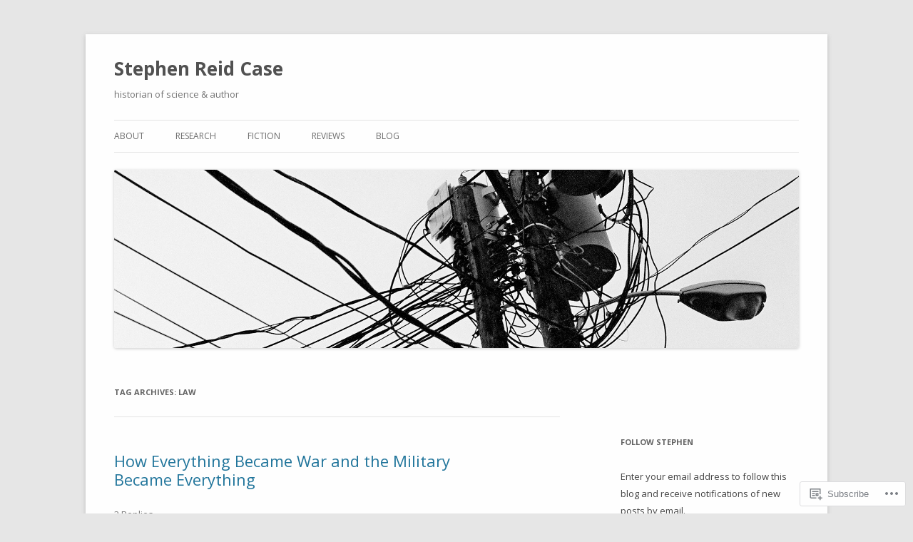

--- FILE ---
content_type: text/html; charset=UTF-8
request_url: https://stephenrcase.com/tag/law/
body_size: 24449
content:
<!DOCTYPE html>
<!--[if IE 7]>
<html class="ie ie7" lang="en">
<![endif]-->
<!--[if IE 8]>
<html class="ie ie8" lang="en">
<![endif]-->
<!--[if !(IE 7) & !(IE 8)]><!-->
<html lang="en">
<!--<![endif]-->
<head>
<meta charset="UTF-8" />
<meta name="viewport" content="width=device-width" />
<title>law | Stephen Reid Case</title>
<link rel="profile" href="https://gmpg.org/xfn/11" />
<link rel="pingback" href="https://stephenrcase.com/xmlrpc.php">
<!--[if lt IE 9]>
<script src="https://s0.wp.com/wp-content/themes/pub/twentytwelve/js/html5.js?m=1394055319i&amp;ver=3.7.0" type="text/javascript"></script>
<![endif]-->
<meta name='robots' content='max-image-preview:large' />

<!-- Async WordPress.com Remote Login -->
<script id="wpcom_remote_login_js">
var wpcom_remote_login_extra_auth = '';
function wpcom_remote_login_remove_dom_node_id( element_id ) {
	var dom_node = document.getElementById( element_id );
	if ( dom_node ) { dom_node.parentNode.removeChild( dom_node ); }
}
function wpcom_remote_login_remove_dom_node_classes( class_name ) {
	var dom_nodes = document.querySelectorAll( '.' + class_name );
	for ( var i = 0; i < dom_nodes.length; i++ ) {
		dom_nodes[ i ].parentNode.removeChild( dom_nodes[ i ] );
	}
}
function wpcom_remote_login_final_cleanup() {
	wpcom_remote_login_remove_dom_node_classes( "wpcom_remote_login_msg" );
	wpcom_remote_login_remove_dom_node_id( "wpcom_remote_login_key" );
	wpcom_remote_login_remove_dom_node_id( "wpcom_remote_login_validate" );
	wpcom_remote_login_remove_dom_node_id( "wpcom_remote_login_js" );
	wpcom_remote_login_remove_dom_node_id( "wpcom_request_access_iframe" );
	wpcom_remote_login_remove_dom_node_id( "wpcom_request_access_styles" );
}

// Watch for messages back from the remote login
window.addEventListener( "message", function( e ) {
	if ( e.origin === "https://r-login.wordpress.com" ) {
		var data = {};
		try {
			data = JSON.parse( e.data );
		} catch( e ) {
			wpcom_remote_login_final_cleanup();
			return;
		}

		if ( data.msg === 'LOGIN' ) {
			// Clean up the login check iframe
			wpcom_remote_login_remove_dom_node_id( "wpcom_remote_login_key" );

			var id_regex = new RegExp( /^[0-9]+$/ );
			var token_regex = new RegExp( /^.*|.*|.*$/ );
			if (
				token_regex.test( data.token )
				&& id_regex.test( data.wpcomid )
			) {
				// We have everything we need to ask for a login
				var script = document.createElement( "script" );
				script.setAttribute( "id", "wpcom_remote_login_validate" );
				script.src = '/remote-login.php?wpcom_remote_login=validate'
					+ '&wpcomid=' + data.wpcomid
					+ '&token=' + encodeURIComponent( data.token )
					+ '&host=' + window.location.protocol
					+ '//' + window.location.hostname
					+ '&postid=2118'
					+ '&is_singular=';
				document.body.appendChild( script );
			}

			return;
		}

		// Safari ITP, not logged in, so redirect
		if ( data.msg === 'LOGIN-REDIRECT' ) {
			window.location = 'https://wordpress.com/log-in?redirect_to=' + window.location.href;
			return;
		}

		// Safari ITP, storage access failed, remove the request
		if ( data.msg === 'LOGIN-REMOVE' ) {
			var css_zap = 'html { -webkit-transition: margin-top 1s; transition: margin-top 1s; } /* 9001 */ html { margin-top: 0 !important; } * html body { margin-top: 0 !important; } @media screen and ( max-width: 782px ) { html { margin-top: 0 !important; } * html body { margin-top: 0 !important; } }';
			var style_zap = document.createElement( 'style' );
			style_zap.type = 'text/css';
			style_zap.appendChild( document.createTextNode( css_zap ) );
			document.body.appendChild( style_zap );

			var e = document.getElementById( 'wpcom_request_access_iframe' );
			e.parentNode.removeChild( e );

			document.cookie = 'wordpress_com_login_access=denied; path=/; max-age=31536000';

			return;
		}

		// Safari ITP
		if ( data.msg === 'REQUEST_ACCESS' ) {
			console.log( 'request access: safari' );

			// Check ITP iframe enable/disable knob
			if ( wpcom_remote_login_extra_auth !== 'safari_itp_iframe' ) {
				return;
			}

			// If we are in a "private window" there is no ITP.
			var private_window = false;
			try {
				var opendb = window.openDatabase( null, null, null, null );
			} catch( e ) {
				private_window = true;
			}

			if ( private_window ) {
				console.log( 'private window' );
				return;
			}

			var iframe = document.createElement( 'iframe' );
			iframe.id = 'wpcom_request_access_iframe';
			iframe.setAttribute( 'scrolling', 'no' );
			iframe.setAttribute( 'sandbox', 'allow-storage-access-by-user-activation allow-scripts allow-same-origin allow-top-navigation-by-user-activation' );
			iframe.src = 'https://r-login.wordpress.com/remote-login.php?wpcom_remote_login=request_access&origin=' + encodeURIComponent( data.origin ) + '&wpcomid=' + encodeURIComponent( data.wpcomid );

			var css = 'html { -webkit-transition: margin-top 1s; transition: margin-top 1s; } /* 9001 */ html { margin-top: 46px !important; } * html body { margin-top: 46px !important; } @media screen and ( max-width: 660px ) { html { margin-top: 71px !important; } * html body { margin-top: 71px !important; } #wpcom_request_access_iframe { display: block; height: 71px !important; } } #wpcom_request_access_iframe { border: 0px; height: 46px; position: fixed; top: 0; left: 0; width: 100%; min-width: 100%; z-index: 99999; background: #23282d; } ';

			var style = document.createElement( 'style' );
			style.type = 'text/css';
			style.id = 'wpcom_request_access_styles';
			style.appendChild( document.createTextNode( css ) );
			document.body.appendChild( style );

			document.body.appendChild( iframe );
		}

		if ( data.msg === 'DONE' ) {
			wpcom_remote_login_final_cleanup();
		}
	}
}, false );

// Inject the remote login iframe after the page has had a chance to load
// more critical resources
window.addEventListener( "DOMContentLoaded", function( e ) {
	var iframe = document.createElement( "iframe" );
	iframe.style.display = "none";
	iframe.setAttribute( "scrolling", "no" );
	iframe.setAttribute( "id", "wpcom_remote_login_key" );
	iframe.src = "https://r-login.wordpress.com/remote-login.php"
		+ "?wpcom_remote_login=key"
		+ "&origin=aHR0cHM6Ly9zdGVwaGVucmNhc2UuY29t"
		+ "&wpcomid=62492334"
		+ "&time=" + Math.floor( Date.now() / 1000 );
	document.body.appendChild( iframe );
}, false );
</script>
<link rel='dns-prefetch' href='//s0.wp.com' />
<link rel='dns-prefetch' href='//fonts-api.wp.com' />
<link href='https://fonts.gstatic.com' crossorigin rel='preconnect' />
<link rel="alternate" type="application/rss+xml" title="Stephen Reid Case &raquo; Feed" href="https://stephenrcase.com/feed/" />
<link rel="alternate" type="application/rss+xml" title="Stephen Reid Case &raquo; Comments Feed" href="https://stephenrcase.com/comments/feed/" />
<link rel="alternate" type="application/rss+xml" title="Stephen Reid Case &raquo; law Tag Feed" href="https://stephenrcase.com/tag/law/feed/" />
	<script type="text/javascript">
		/* <![CDATA[ */
		function addLoadEvent(func) {
			var oldonload = window.onload;
			if (typeof window.onload != 'function') {
				window.onload = func;
			} else {
				window.onload = function () {
					oldonload();
					func();
				}
			}
		}
		/* ]]> */
	</script>
	<link crossorigin='anonymous' rel='stylesheet' id='all-css-0-1' href='/wp-content/mu-plugins/likes/jetpack-likes.css?m=1743883414i&cssminify=yes' type='text/css' media='all' />
<style id='wp-emoji-styles-inline-css'>

	img.wp-smiley, img.emoji {
		display: inline !important;
		border: none !important;
		box-shadow: none !important;
		height: 1em !important;
		width: 1em !important;
		margin: 0 0.07em !important;
		vertical-align: -0.1em !important;
		background: none !important;
		padding: 0 !important;
	}
/*# sourceURL=wp-emoji-styles-inline-css */
</style>
<link crossorigin='anonymous' rel='stylesheet' id='all-css-2-1' href='/wp-content/plugins/gutenberg-core/v22.2.0/build/styles/block-library/style.css?m=1764855221i&cssminify=yes' type='text/css' media='all' />
<style id='wp-block-library-inline-css'>
.has-text-align-justify {
	text-align:justify;
}
.has-text-align-justify{text-align:justify;}

/*# sourceURL=wp-block-library-inline-css */
</style><style id='global-styles-inline-css'>
:root{--wp--preset--aspect-ratio--square: 1;--wp--preset--aspect-ratio--4-3: 4/3;--wp--preset--aspect-ratio--3-4: 3/4;--wp--preset--aspect-ratio--3-2: 3/2;--wp--preset--aspect-ratio--2-3: 2/3;--wp--preset--aspect-ratio--16-9: 16/9;--wp--preset--aspect-ratio--9-16: 9/16;--wp--preset--color--black: #000000;--wp--preset--color--cyan-bluish-gray: #abb8c3;--wp--preset--color--white: #fff;--wp--preset--color--pale-pink: #f78da7;--wp--preset--color--vivid-red: #cf2e2e;--wp--preset--color--luminous-vivid-orange: #ff6900;--wp--preset--color--luminous-vivid-amber: #fcb900;--wp--preset--color--light-green-cyan: #7bdcb5;--wp--preset--color--vivid-green-cyan: #00d084;--wp--preset--color--pale-cyan-blue: #8ed1fc;--wp--preset--color--vivid-cyan-blue: #0693e3;--wp--preset--color--vivid-purple: #9b51e0;--wp--preset--color--blue: #21759b;--wp--preset--color--dark-gray: #444;--wp--preset--color--medium-gray: #9f9f9f;--wp--preset--color--light-gray: #e6e6e6;--wp--preset--gradient--vivid-cyan-blue-to-vivid-purple: linear-gradient(135deg,rgb(6,147,227) 0%,rgb(155,81,224) 100%);--wp--preset--gradient--light-green-cyan-to-vivid-green-cyan: linear-gradient(135deg,rgb(122,220,180) 0%,rgb(0,208,130) 100%);--wp--preset--gradient--luminous-vivid-amber-to-luminous-vivid-orange: linear-gradient(135deg,rgb(252,185,0) 0%,rgb(255,105,0) 100%);--wp--preset--gradient--luminous-vivid-orange-to-vivid-red: linear-gradient(135deg,rgb(255,105,0) 0%,rgb(207,46,46) 100%);--wp--preset--gradient--very-light-gray-to-cyan-bluish-gray: linear-gradient(135deg,rgb(238,238,238) 0%,rgb(169,184,195) 100%);--wp--preset--gradient--cool-to-warm-spectrum: linear-gradient(135deg,rgb(74,234,220) 0%,rgb(151,120,209) 20%,rgb(207,42,186) 40%,rgb(238,44,130) 60%,rgb(251,105,98) 80%,rgb(254,248,76) 100%);--wp--preset--gradient--blush-light-purple: linear-gradient(135deg,rgb(255,206,236) 0%,rgb(152,150,240) 100%);--wp--preset--gradient--blush-bordeaux: linear-gradient(135deg,rgb(254,205,165) 0%,rgb(254,45,45) 50%,rgb(107,0,62) 100%);--wp--preset--gradient--luminous-dusk: linear-gradient(135deg,rgb(255,203,112) 0%,rgb(199,81,192) 50%,rgb(65,88,208) 100%);--wp--preset--gradient--pale-ocean: linear-gradient(135deg,rgb(255,245,203) 0%,rgb(182,227,212) 50%,rgb(51,167,181) 100%);--wp--preset--gradient--electric-grass: linear-gradient(135deg,rgb(202,248,128) 0%,rgb(113,206,126) 100%);--wp--preset--gradient--midnight: linear-gradient(135deg,rgb(2,3,129) 0%,rgb(40,116,252) 100%);--wp--preset--font-size--small: 13px;--wp--preset--font-size--medium: 20px;--wp--preset--font-size--large: 36px;--wp--preset--font-size--x-large: 42px;--wp--preset--font-family--albert-sans: 'Albert Sans', sans-serif;--wp--preset--font-family--alegreya: Alegreya, serif;--wp--preset--font-family--arvo: Arvo, serif;--wp--preset--font-family--bodoni-moda: 'Bodoni Moda', serif;--wp--preset--font-family--bricolage-grotesque: 'Bricolage Grotesque', sans-serif;--wp--preset--font-family--cabin: Cabin, sans-serif;--wp--preset--font-family--chivo: Chivo, sans-serif;--wp--preset--font-family--commissioner: Commissioner, sans-serif;--wp--preset--font-family--cormorant: Cormorant, serif;--wp--preset--font-family--courier-prime: 'Courier Prime', monospace;--wp--preset--font-family--crimson-pro: 'Crimson Pro', serif;--wp--preset--font-family--dm-mono: 'DM Mono', monospace;--wp--preset--font-family--dm-sans: 'DM Sans', sans-serif;--wp--preset--font-family--dm-serif-display: 'DM Serif Display', serif;--wp--preset--font-family--domine: Domine, serif;--wp--preset--font-family--eb-garamond: 'EB Garamond', serif;--wp--preset--font-family--epilogue: Epilogue, sans-serif;--wp--preset--font-family--fahkwang: Fahkwang, sans-serif;--wp--preset--font-family--figtree: Figtree, sans-serif;--wp--preset--font-family--fira-sans: 'Fira Sans', sans-serif;--wp--preset--font-family--fjalla-one: 'Fjalla One', sans-serif;--wp--preset--font-family--fraunces: Fraunces, serif;--wp--preset--font-family--gabarito: Gabarito, system-ui;--wp--preset--font-family--ibm-plex-mono: 'IBM Plex Mono', monospace;--wp--preset--font-family--ibm-plex-sans: 'IBM Plex Sans', sans-serif;--wp--preset--font-family--ibarra-real-nova: 'Ibarra Real Nova', serif;--wp--preset--font-family--instrument-serif: 'Instrument Serif', serif;--wp--preset--font-family--inter: Inter, sans-serif;--wp--preset--font-family--josefin-sans: 'Josefin Sans', sans-serif;--wp--preset--font-family--jost: Jost, sans-serif;--wp--preset--font-family--libre-baskerville: 'Libre Baskerville', serif;--wp--preset--font-family--libre-franklin: 'Libre Franklin', sans-serif;--wp--preset--font-family--literata: Literata, serif;--wp--preset--font-family--lora: Lora, serif;--wp--preset--font-family--merriweather: Merriweather, serif;--wp--preset--font-family--montserrat: Montserrat, sans-serif;--wp--preset--font-family--newsreader: Newsreader, serif;--wp--preset--font-family--noto-sans-mono: 'Noto Sans Mono', sans-serif;--wp--preset--font-family--nunito: Nunito, sans-serif;--wp--preset--font-family--open-sans: 'Open Sans', sans-serif;--wp--preset--font-family--overpass: Overpass, sans-serif;--wp--preset--font-family--pt-serif: 'PT Serif', serif;--wp--preset--font-family--petrona: Petrona, serif;--wp--preset--font-family--piazzolla: Piazzolla, serif;--wp--preset--font-family--playfair-display: 'Playfair Display', serif;--wp--preset--font-family--plus-jakarta-sans: 'Plus Jakarta Sans', sans-serif;--wp--preset--font-family--poppins: Poppins, sans-serif;--wp--preset--font-family--raleway: Raleway, sans-serif;--wp--preset--font-family--roboto: Roboto, sans-serif;--wp--preset--font-family--roboto-slab: 'Roboto Slab', serif;--wp--preset--font-family--rubik: Rubik, sans-serif;--wp--preset--font-family--rufina: Rufina, serif;--wp--preset--font-family--sora: Sora, sans-serif;--wp--preset--font-family--source-sans-3: 'Source Sans 3', sans-serif;--wp--preset--font-family--source-serif-4: 'Source Serif 4', serif;--wp--preset--font-family--space-mono: 'Space Mono', monospace;--wp--preset--font-family--syne: Syne, sans-serif;--wp--preset--font-family--texturina: Texturina, serif;--wp--preset--font-family--urbanist: Urbanist, sans-serif;--wp--preset--font-family--work-sans: 'Work Sans', sans-serif;--wp--preset--spacing--20: 0.44rem;--wp--preset--spacing--30: 0.67rem;--wp--preset--spacing--40: 1rem;--wp--preset--spacing--50: 1.5rem;--wp--preset--spacing--60: 2.25rem;--wp--preset--spacing--70: 3.38rem;--wp--preset--spacing--80: 5.06rem;--wp--preset--shadow--natural: 6px 6px 9px rgba(0, 0, 0, 0.2);--wp--preset--shadow--deep: 12px 12px 50px rgba(0, 0, 0, 0.4);--wp--preset--shadow--sharp: 6px 6px 0px rgba(0, 0, 0, 0.2);--wp--preset--shadow--outlined: 6px 6px 0px -3px rgb(255, 255, 255), 6px 6px rgb(0, 0, 0);--wp--preset--shadow--crisp: 6px 6px 0px rgb(0, 0, 0);}:where(.is-layout-flex){gap: 0.5em;}:where(.is-layout-grid){gap: 0.5em;}body .is-layout-flex{display: flex;}.is-layout-flex{flex-wrap: wrap;align-items: center;}.is-layout-flex > :is(*, div){margin: 0;}body .is-layout-grid{display: grid;}.is-layout-grid > :is(*, div){margin: 0;}:where(.wp-block-columns.is-layout-flex){gap: 2em;}:where(.wp-block-columns.is-layout-grid){gap: 2em;}:where(.wp-block-post-template.is-layout-flex){gap: 1.25em;}:where(.wp-block-post-template.is-layout-grid){gap: 1.25em;}.has-black-color{color: var(--wp--preset--color--black) !important;}.has-cyan-bluish-gray-color{color: var(--wp--preset--color--cyan-bluish-gray) !important;}.has-white-color{color: var(--wp--preset--color--white) !important;}.has-pale-pink-color{color: var(--wp--preset--color--pale-pink) !important;}.has-vivid-red-color{color: var(--wp--preset--color--vivid-red) !important;}.has-luminous-vivid-orange-color{color: var(--wp--preset--color--luminous-vivid-orange) !important;}.has-luminous-vivid-amber-color{color: var(--wp--preset--color--luminous-vivid-amber) !important;}.has-light-green-cyan-color{color: var(--wp--preset--color--light-green-cyan) !important;}.has-vivid-green-cyan-color{color: var(--wp--preset--color--vivid-green-cyan) !important;}.has-pale-cyan-blue-color{color: var(--wp--preset--color--pale-cyan-blue) !important;}.has-vivid-cyan-blue-color{color: var(--wp--preset--color--vivid-cyan-blue) !important;}.has-vivid-purple-color{color: var(--wp--preset--color--vivid-purple) !important;}.has-black-background-color{background-color: var(--wp--preset--color--black) !important;}.has-cyan-bluish-gray-background-color{background-color: var(--wp--preset--color--cyan-bluish-gray) !important;}.has-white-background-color{background-color: var(--wp--preset--color--white) !important;}.has-pale-pink-background-color{background-color: var(--wp--preset--color--pale-pink) !important;}.has-vivid-red-background-color{background-color: var(--wp--preset--color--vivid-red) !important;}.has-luminous-vivid-orange-background-color{background-color: var(--wp--preset--color--luminous-vivid-orange) !important;}.has-luminous-vivid-amber-background-color{background-color: var(--wp--preset--color--luminous-vivid-amber) !important;}.has-light-green-cyan-background-color{background-color: var(--wp--preset--color--light-green-cyan) !important;}.has-vivid-green-cyan-background-color{background-color: var(--wp--preset--color--vivid-green-cyan) !important;}.has-pale-cyan-blue-background-color{background-color: var(--wp--preset--color--pale-cyan-blue) !important;}.has-vivid-cyan-blue-background-color{background-color: var(--wp--preset--color--vivid-cyan-blue) !important;}.has-vivid-purple-background-color{background-color: var(--wp--preset--color--vivid-purple) !important;}.has-black-border-color{border-color: var(--wp--preset--color--black) !important;}.has-cyan-bluish-gray-border-color{border-color: var(--wp--preset--color--cyan-bluish-gray) !important;}.has-white-border-color{border-color: var(--wp--preset--color--white) !important;}.has-pale-pink-border-color{border-color: var(--wp--preset--color--pale-pink) !important;}.has-vivid-red-border-color{border-color: var(--wp--preset--color--vivid-red) !important;}.has-luminous-vivid-orange-border-color{border-color: var(--wp--preset--color--luminous-vivid-orange) !important;}.has-luminous-vivid-amber-border-color{border-color: var(--wp--preset--color--luminous-vivid-amber) !important;}.has-light-green-cyan-border-color{border-color: var(--wp--preset--color--light-green-cyan) !important;}.has-vivid-green-cyan-border-color{border-color: var(--wp--preset--color--vivid-green-cyan) !important;}.has-pale-cyan-blue-border-color{border-color: var(--wp--preset--color--pale-cyan-blue) !important;}.has-vivid-cyan-blue-border-color{border-color: var(--wp--preset--color--vivid-cyan-blue) !important;}.has-vivid-purple-border-color{border-color: var(--wp--preset--color--vivid-purple) !important;}.has-vivid-cyan-blue-to-vivid-purple-gradient-background{background: var(--wp--preset--gradient--vivid-cyan-blue-to-vivid-purple) !important;}.has-light-green-cyan-to-vivid-green-cyan-gradient-background{background: var(--wp--preset--gradient--light-green-cyan-to-vivid-green-cyan) !important;}.has-luminous-vivid-amber-to-luminous-vivid-orange-gradient-background{background: var(--wp--preset--gradient--luminous-vivid-amber-to-luminous-vivid-orange) !important;}.has-luminous-vivid-orange-to-vivid-red-gradient-background{background: var(--wp--preset--gradient--luminous-vivid-orange-to-vivid-red) !important;}.has-very-light-gray-to-cyan-bluish-gray-gradient-background{background: var(--wp--preset--gradient--very-light-gray-to-cyan-bluish-gray) !important;}.has-cool-to-warm-spectrum-gradient-background{background: var(--wp--preset--gradient--cool-to-warm-spectrum) !important;}.has-blush-light-purple-gradient-background{background: var(--wp--preset--gradient--blush-light-purple) !important;}.has-blush-bordeaux-gradient-background{background: var(--wp--preset--gradient--blush-bordeaux) !important;}.has-luminous-dusk-gradient-background{background: var(--wp--preset--gradient--luminous-dusk) !important;}.has-pale-ocean-gradient-background{background: var(--wp--preset--gradient--pale-ocean) !important;}.has-electric-grass-gradient-background{background: var(--wp--preset--gradient--electric-grass) !important;}.has-midnight-gradient-background{background: var(--wp--preset--gradient--midnight) !important;}.has-small-font-size{font-size: var(--wp--preset--font-size--small) !important;}.has-medium-font-size{font-size: var(--wp--preset--font-size--medium) !important;}.has-large-font-size{font-size: var(--wp--preset--font-size--large) !important;}.has-x-large-font-size{font-size: var(--wp--preset--font-size--x-large) !important;}.has-albert-sans-font-family{font-family: var(--wp--preset--font-family--albert-sans) !important;}.has-alegreya-font-family{font-family: var(--wp--preset--font-family--alegreya) !important;}.has-arvo-font-family{font-family: var(--wp--preset--font-family--arvo) !important;}.has-bodoni-moda-font-family{font-family: var(--wp--preset--font-family--bodoni-moda) !important;}.has-bricolage-grotesque-font-family{font-family: var(--wp--preset--font-family--bricolage-grotesque) !important;}.has-cabin-font-family{font-family: var(--wp--preset--font-family--cabin) !important;}.has-chivo-font-family{font-family: var(--wp--preset--font-family--chivo) !important;}.has-commissioner-font-family{font-family: var(--wp--preset--font-family--commissioner) !important;}.has-cormorant-font-family{font-family: var(--wp--preset--font-family--cormorant) !important;}.has-courier-prime-font-family{font-family: var(--wp--preset--font-family--courier-prime) !important;}.has-crimson-pro-font-family{font-family: var(--wp--preset--font-family--crimson-pro) !important;}.has-dm-mono-font-family{font-family: var(--wp--preset--font-family--dm-mono) !important;}.has-dm-sans-font-family{font-family: var(--wp--preset--font-family--dm-sans) !important;}.has-dm-serif-display-font-family{font-family: var(--wp--preset--font-family--dm-serif-display) !important;}.has-domine-font-family{font-family: var(--wp--preset--font-family--domine) !important;}.has-eb-garamond-font-family{font-family: var(--wp--preset--font-family--eb-garamond) !important;}.has-epilogue-font-family{font-family: var(--wp--preset--font-family--epilogue) !important;}.has-fahkwang-font-family{font-family: var(--wp--preset--font-family--fahkwang) !important;}.has-figtree-font-family{font-family: var(--wp--preset--font-family--figtree) !important;}.has-fira-sans-font-family{font-family: var(--wp--preset--font-family--fira-sans) !important;}.has-fjalla-one-font-family{font-family: var(--wp--preset--font-family--fjalla-one) !important;}.has-fraunces-font-family{font-family: var(--wp--preset--font-family--fraunces) !important;}.has-gabarito-font-family{font-family: var(--wp--preset--font-family--gabarito) !important;}.has-ibm-plex-mono-font-family{font-family: var(--wp--preset--font-family--ibm-plex-mono) !important;}.has-ibm-plex-sans-font-family{font-family: var(--wp--preset--font-family--ibm-plex-sans) !important;}.has-ibarra-real-nova-font-family{font-family: var(--wp--preset--font-family--ibarra-real-nova) !important;}.has-instrument-serif-font-family{font-family: var(--wp--preset--font-family--instrument-serif) !important;}.has-inter-font-family{font-family: var(--wp--preset--font-family--inter) !important;}.has-josefin-sans-font-family{font-family: var(--wp--preset--font-family--josefin-sans) !important;}.has-jost-font-family{font-family: var(--wp--preset--font-family--jost) !important;}.has-libre-baskerville-font-family{font-family: var(--wp--preset--font-family--libre-baskerville) !important;}.has-libre-franklin-font-family{font-family: var(--wp--preset--font-family--libre-franklin) !important;}.has-literata-font-family{font-family: var(--wp--preset--font-family--literata) !important;}.has-lora-font-family{font-family: var(--wp--preset--font-family--lora) !important;}.has-merriweather-font-family{font-family: var(--wp--preset--font-family--merriweather) !important;}.has-montserrat-font-family{font-family: var(--wp--preset--font-family--montserrat) !important;}.has-newsreader-font-family{font-family: var(--wp--preset--font-family--newsreader) !important;}.has-noto-sans-mono-font-family{font-family: var(--wp--preset--font-family--noto-sans-mono) !important;}.has-nunito-font-family{font-family: var(--wp--preset--font-family--nunito) !important;}.has-open-sans-font-family{font-family: var(--wp--preset--font-family--open-sans) !important;}.has-overpass-font-family{font-family: var(--wp--preset--font-family--overpass) !important;}.has-pt-serif-font-family{font-family: var(--wp--preset--font-family--pt-serif) !important;}.has-petrona-font-family{font-family: var(--wp--preset--font-family--petrona) !important;}.has-piazzolla-font-family{font-family: var(--wp--preset--font-family--piazzolla) !important;}.has-playfair-display-font-family{font-family: var(--wp--preset--font-family--playfair-display) !important;}.has-plus-jakarta-sans-font-family{font-family: var(--wp--preset--font-family--plus-jakarta-sans) !important;}.has-poppins-font-family{font-family: var(--wp--preset--font-family--poppins) !important;}.has-raleway-font-family{font-family: var(--wp--preset--font-family--raleway) !important;}.has-roboto-font-family{font-family: var(--wp--preset--font-family--roboto) !important;}.has-roboto-slab-font-family{font-family: var(--wp--preset--font-family--roboto-slab) !important;}.has-rubik-font-family{font-family: var(--wp--preset--font-family--rubik) !important;}.has-rufina-font-family{font-family: var(--wp--preset--font-family--rufina) !important;}.has-sora-font-family{font-family: var(--wp--preset--font-family--sora) !important;}.has-source-sans-3-font-family{font-family: var(--wp--preset--font-family--source-sans-3) !important;}.has-source-serif-4-font-family{font-family: var(--wp--preset--font-family--source-serif-4) !important;}.has-space-mono-font-family{font-family: var(--wp--preset--font-family--space-mono) !important;}.has-syne-font-family{font-family: var(--wp--preset--font-family--syne) !important;}.has-texturina-font-family{font-family: var(--wp--preset--font-family--texturina) !important;}.has-urbanist-font-family{font-family: var(--wp--preset--font-family--urbanist) !important;}.has-work-sans-font-family{font-family: var(--wp--preset--font-family--work-sans) !important;}
/*# sourceURL=global-styles-inline-css */
</style>

<style id='classic-theme-styles-inline-css'>
/*! This file is auto-generated */
.wp-block-button__link{color:#fff;background-color:#32373c;border-radius:9999px;box-shadow:none;text-decoration:none;padding:calc(.667em + 2px) calc(1.333em + 2px);font-size:1.125em}.wp-block-file__button{background:#32373c;color:#fff;text-decoration:none}
/*# sourceURL=/wp-includes/css/classic-themes.min.css */
</style>
<link crossorigin='anonymous' rel='stylesheet' id='all-css-4-1' href='/_static/??-eJx9jEEOAiEQBD/kQECjeDC+ZWEnijIwYWA3/l72op689KFTVXplCCU3zE1z6reYRYfiUwlP0VYZpwxIJE4IFRd10HOU9iFA2iuhCiI7/ROiDt9WxfETT20jCOc4YUIa2D9t5eGA91xRBMZS7ATtPkTZvCtdzNEZt7f2fHq8Afl7R7w=&cssminify=yes' type='text/css' media='all' />
<link rel='stylesheet' id='twentytwelve-fonts-css' href='https://fonts-api.wp.com/css?family=Open+Sans%3A400italic%2C700italic%2C400%2C700&#038;subset=latin%2Clatin-ext&#038;display=fallback' media='all' />
<link crossorigin='anonymous' rel='stylesheet' id='all-css-6-1' href='/_static/??-eJzTLy/QTc7PK0nNK9EvyUjNTS3WLyhN0i8pBwpUAsmcslT94pLKnFS95OJiHX0iVAPV6Sfl5CdnF4O02OfaGpqbWpibWJiZW2YBADBZKMU=&cssminify=yes' type='text/css' media='all' />
<link crossorigin='anonymous' rel='stylesheet' id='all-css-8-1' href='/_static/??-eJx9i0EOwjAMBD+EcUEiggPiLW1k0iAnjmqnUX9PuLUXLqud1Q62Al6yUTa0mRIpljqhtT5sPXklVNuYoBUv6exVT7hzUoXCNcSsuNDEEnoN2F87/CcFEmDxo0XJB4A3j3H5qa/0vNyGh3PD1d0/X5shQdY=&cssminify=yes' type='text/css' media='all' />
<style id='jetpack-global-styles-frontend-style-inline-css'>
:root { --font-headings: unset; --font-base: unset; --font-headings-default: -apple-system,BlinkMacSystemFont,"Segoe UI",Roboto,Oxygen-Sans,Ubuntu,Cantarell,"Helvetica Neue",sans-serif; --font-base-default: -apple-system,BlinkMacSystemFont,"Segoe UI",Roboto,Oxygen-Sans,Ubuntu,Cantarell,"Helvetica Neue",sans-serif;}
/*# sourceURL=jetpack-global-styles-frontend-style-inline-css */
</style>
<link crossorigin='anonymous' rel='stylesheet' id='all-css-10-1' href='/_static/??-eJyNjcsKAjEMRX/IGtQZBxfip0hMS9sxTYppGfx7H7gRN+7ugcs5sFRHKi1Ig9Jd5R6zGMyhVaTrh8G6QFHfORhYwlvw6P39PbPENZmt4G/ROQuBKWVkxxrVvuBH1lIoz2waILJekF+HUzlupnG3nQ77YZwfuRJIaQ==&cssminify=yes' type='text/css' media='all' />
<script type="text/javascript" id="wpcom-actionbar-placeholder-js-extra">
/* <![CDATA[ */
var actionbardata = {"siteID":"62492334","postID":"0","siteURL":"https://stephenrcase.com","xhrURL":"https://stephenrcase.com/wp-admin/admin-ajax.php","nonce":"a1fa0fa1af","isLoggedIn":"","statusMessage":"","subsEmailDefault":"instantly","proxyScriptUrl":"https://s0.wp.com/wp-content/js/wpcom-proxy-request.js?m=1513050504i&amp;ver=20211021","i18n":{"followedText":"New posts from this site will now appear in your \u003Ca href=\"https://wordpress.com/reader\"\u003EReader\u003C/a\u003E","foldBar":"Collapse this bar","unfoldBar":"Expand this bar","shortLinkCopied":"Shortlink copied to clipboard."}};
//# sourceURL=wpcom-actionbar-placeholder-js-extra
/* ]]> */
</script>
<script type="text/javascript" id="jetpack-mu-wpcom-settings-js-before">
/* <![CDATA[ */
var JETPACK_MU_WPCOM_SETTINGS = {"assetsUrl":"https://s0.wp.com/wp-content/mu-plugins/jetpack-mu-wpcom-plugin/sun/jetpack_vendor/automattic/jetpack-mu-wpcom/src/build/"};
//# sourceURL=jetpack-mu-wpcom-settings-js-before
/* ]]> */
</script>
<script crossorigin='anonymous' type='text/javascript'  src='/_static/??-eJzTLy/QTc7PK0nNK9HPKtYvyinRLSjKr6jUyyrW0QfKZeYl55SmpBaDJLMKS1OLKqGUXm5mHkFFurmZ6UWJJalQxfa5tobmRgamxgZmFpZZACbyLJI='></script>
<script type="text/javascript" id="rlt-proxy-js-after">
/* <![CDATA[ */
	rltInitialize( {"token":null,"iframeOrigins":["https:\/\/widgets.wp.com"]} );
//# sourceURL=rlt-proxy-js-after
/* ]]> */
</script>
<link rel="EditURI" type="application/rsd+xml" title="RSD" href="https://stephenrcase.wordpress.com/xmlrpc.php?rsd" />
<meta name="generator" content="WordPress.com" />

<!-- Jetpack Open Graph Tags -->
<meta property="og:type" content="website" />
<meta property="og:title" content="law &#8211; Stephen Reid Case" />
<meta property="og:url" content="https://stephenrcase.com/tag/law/" />
<meta property="og:site_name" content="Stephen Reid Case" />
<meta property="og:image" content="https://secure.gravatar.com/blavatar/a2d0b54c965e58cc55f74361d4bc5c9a515991460f958813230f49e6b60b5443?s=200&#038;ts=1768098154" />
<meta property="og:image:width" content="200" />
<meta property="og:image:height" content="200" />
<meta property="og:image:alt" content="" />
<meta property="og:locale" content="en_US" />
<meta name="twitter:creator" content="@BoldSaintCroix" />
<meta name="twitter:site" content="@BoldSaintCroix" />

<!-- End Jetpack Open Graph Tags -->
<link rel="shortcut icon" type="image/x-icon" href="https://secure.gravatar.com/blavatar/a2d0b54c965e58cc55f74361d4bc5c9a515991460f958813230f49e6b60b5443?s=32" sizes="16x16" />
<link rel="icon" type="image/x-icon" href="https://secure.gravatar.com/blavatar/a2d0b54c965e58cc55f74361d4bc5c9a515991460f958813230f49e6b60b5443?s=32" sizes="16x16" />
<link rel="apple-touch-icon" href="https://secure.gravatar.com/blavatar/a2d0b54c965e58cc55f74361d4bc5c9a515991460f958813230f49e6b60b5443?s=114" />
<link rel='openid.server' href='https://stephenrcase.com/?openidserver=1' />
<link rel='openid.delegate' href='https://stephenrcase.com/' />
<link rel="search" type="application/opensearchdescription+xml" href="https://stephenrcase.com/osd.xml" title="Stephen Reid Case" />
<link rel="search" type="application/opensearchdescription+xml" href="https://s1.wp.com/opensearch.xml" title="WordPress.com" />
<meta name="theme-color" content="#e6e6e6" />
<style type="text/css">.recentcomments a{display:inline !important;padding:0 !important;margin:0 !important;}</style>		<style type="text/css">
			.recentcomments a {
				display: inline !important;
				padding: 0 !important;
				margin: 0 !important;
			}

			table.recentcommentsavatartop img.avatar, table.recentcommentsavatarend img.avatar {
				border: 0px;
				margin: 0;
			}

			table.recentcommentsavatartop a, table.recentcommentsavatarend a {
				border: 0px !important;
				background-color: transparent !important;
			}

			td.recentcommentsavatarend, td.recentcommentsavatartop {
				padding: 0px 0px 1px 0px;
				margin: 0px;
			}

			td.recentcommentstextend {
				border: none !important;
				padding: 0px 0px 2px 10px;
			}

			.rtl td.recentcommentstextend {
				padding: 0px 10px 2px 0px;
			}

			td.recentcommentstexttop {
				border: none;
				padding: 0px 0px 0px 10px;
			}

			.rtl td.recentcommentstexttop {
				padding: 0px 10px 0px 0px;
			}
		</style>
		<meta name="description" content="Posts about law written by StephenRCase" />
<style type="text/css" id="custom-colors-css">.menu-toggle,
input[type="submit"],
li.bypostauthor cite span {
	background-color: rgba(225, 225, 225, .9);
	background-image: -moz-linear-gradient(top, rgba(244, 244, 244, .8), rgba(230, 230, 230, .8));
	background-image: -ms-linear-gradient(top, rgba(244, 244, 244, .8), rgba(230, 230, 230, .8));
	background-image: -webkit-linear-gradient(top, rgba(244, 244, 244, .8), rgba(230, 230, 230, .8));
	background-image: -o-linear-gradient(top, rgba(244, 244, 244, .8), rgba(230, 230, 230, .8));
	background-image: linear-gradient(top, rgba(244, 244, 244, .8), rgba(230, 230, 230, .8));
}
.menu-toggle:hover,
.menu-toggle:focus,
input[type="submit"]:hover {
	background-color: rgba(235, 235, 235, .9);
	background-image: -moz-linear-gradient(top, rgba(249, 249, 249, .8), rgba(235, 235, 235, .8));
	background-image: -ms-linear-gradient(top, rgba(249, 249, 249, .8), rgba(235, 235, 235, .8));
	background-image: -webkit-linear-gradient(top, rgba(249, 249, 249, .8), rgba(235, 235, 235, .8));
	background-image: -o-linear-gradient(top, rgba(249, 249, 249, .8), rgba(235, 235, 235, .8));
	background-image: linear-gradient(top, rgba(249, 249, 249, .8), rgba(235, 235, 235, .8));
}
.menu-toggle:active,
.menu-toggle.toggled-on,
input[type="submit"]:active,
input[type="submit"].toggled-on {
	background-color: rgba(225, 225, 225, .9);
	background-image: -moz-linear-gradient(top, rgba(235, 235, 235, .8), rgba(225, 225, 225, .8));
	background-image: -ms-linear-gradient(top, rgba(235, 235, 235, .8), rgba(225, 225, 225, .8));
	background-image: -webkit-linear-gradient(top, rgba(235, 235, 235, .8), rgba(225, 225, 225, .8));
	background-image: -o-linear-gradient(top, rgba(235, 235, 235, .8), rgba(225, 225, 225, .8));
	background-image: linear-gradient(top, rgba(235, 235, 235, .8), rgba(225, 225, 225, .8));
}
.site { background-color: #fff;}
.site { background-color: rgba( 255, 255, 255, 0.95 );}
body.custom-background-empty { background-color: #fff;}
body.custom-background-empty { background-color: rgba( 255, 255, 255, 0.95 );}
body.custom-background-empty { background-color: #fff;}
body.custom-background-empty { background-color: rgba( 255, 255, 255, 0.9 );}
input[type="text"], input[type="password"], input[type="email"], input[type="url"], textarea { background-color: #fff;}
input[type="text"], input[type="password"], input[type="email"], input[type="url"], textarea { background-color: rgba( 255, 255, 255, 0.4 );}
input[type="text"]:focus, input[type="password"]:focus, input[type="email"]:focus, input[type="url"], textarea:focus { background-color: #fff;}
input[type="text"]:focus, input[type="password"]:focus, input[type="email"]:focus, input[type="url"], textarea:focus { background-color: rgba( 255, 255, 255, 0.9 );}
.menu-toggle, input[type="submit"], li.bypostauthor cite span { border-color: #d2d2d2;}
.menu-toggle, input[type="submit"], li.bypostauthor cite span { border-color: rgba( 210, 210, 210, 0.8 );}
input[type="text"], input[type="password"], input[type="email"], input[type="url"], textarea { border-color: #ccc;}
input[type="text"], input[type="password"], input[type="email"], input[type="url"], textarea { border-color: rgba( 204, 204, 204, 0.4 );}
.comments-area article header cite a { color: #444;}
.main-navigation ul.nav-menu, .main-navigation div.nav-menu > ul, .main-navigation li ul li a { border-color: #000;}
.main-navigation ul.nav-menu, .main-navigation div.nav-menu > ul, .main-navigation li ul li a { border-color: rgba( 0, 0, 0, 0.1 );}
#author-info { border-color: #000;}
#author-info { border-color: rgba( 0, 0, 0, 0.1 );}
footer[role="contentinfo"] { border-color: #000;}
footer[role="contentinfo"] { border-color: rgba( 0, 0, 0, 0.1 );}
article.sticky .featured-post { border-color: #000;}
article.sticky .featured-post { border-color: rgba( 0, 0, 0, 0.1 );}
pre, table, td, hr { border-color: #000;}
pre, table, td, hr { border-color: rgba( 0, 0, 0, 0.1 );}
.site-content article { border-color: #000;}
.site-content article { border-color: rgba( 0, 0, 0, 0.1 );}
.archive-header, .page-header { border-color: #000;}
.archive-header, .page-header { border-color: rgba( 0, 0, 0, 0.1 );}
.template-home .widget-area { border-color: #000;}
.template-home .widget-area { border-color: rgba( 0, 0, 0, 0.1 );}
body { background-color: #e6e6e6;}
.menu-toggle, input[type="submit"], li.bypostauthor cite span { background-color: #e6e6e6;}
.menu-toggle, input[type="submit"], li.bypostauthor cite span { background-color: rgba( 230, 230, 230, 0.1 );}
article.format-aside .aside { background-color: #e6e6e6;}
article.format-aside .aside { background-color: rgba( 230, 230, 230, 0.1 );}
article.format-aside .aside { border-color: #e6e6e6;}
article.format-aside .aside { border-color: rgba( 230, 230, 230, 0.3 );}
article.format-link header, article.format-quote .entry-content blockquote { background-color: #e6e6e6;}
article.format-link header, article.format-quote .entry-content blockquote { background-color: rgba( 230, 230, 230, 0.1 );}
</style>
<link crossorigin='anonymous' rel='stylesheet' id='all-css-2-3' href='/wp-content/mu-plugins/jetpack-plugin/sun/_inc/build/subscriptions/subscriptions.min.css?m=1753981412i&cssminify=yes' type='text/css' media='all' />
</head>

<body class="archive tag tag-law tag-2054 wp-embed-responsive wp-theme-pubtwentytwelve customizer-styles-applied custom-font-enabled single-author jetpack-reblog-enabled custom-colors">
<div id="page" class="hfeed site">
	<header id="masthead" class="site-header">
				<hgroup>
			<h1 class="site-title"><a href="https://stephenrcase.com/" title="Stephen Reid Case" rel="home">Stephen Reid Case</a></h1>
			<h2 class="site-description">historian of science &amp; author</h2>
		</hgroup>

		<nav id="site-navigation" class="main-navigation">
			<button class="menu-toggle">Menu</button>
			<a class="assistive-text" href="#content" title="Skip to content">Skip to content</a>
			<div class="menu-menu-1-container"><ul id="menu-menu-1" class="nav-menu"><li id="menu-item-1003" class="menu-item menu-item-type-post_type menu-item-object-page menu-item-home menu-item-1003"><a href="https://stephenrcase.com/">About</a></li>
<li id="menu-item-1005" class="menu-item menu-item-type-post_type menu-item-object-page menu-item-1005"><a href="https://stephenrcase.com/research/">Research</a></li>
<li id="menu-item-1004" class="menu-item menu-item-type-post_type menu-item-object-page menu-item-1004"><a href="https://stephenrcase.com/fiction/">Fiction</a></li>
<li id="menu-item-2065" class="menu-item menu-item-type-post_type menu-item-object-page menu-item-2065"><a href="https://stephenrcase.com/reviews/">Reviews</a></li>
<li id="menu-item-1006" class="menu-item menu-item-type-post_type menu-item-object-page current_page_parent menu-item-1006"><a href="https://stephenrcase.com/blog/">Blog</a></li>
</ul></div>		</nav><!-- #site-navigation -->

						<a href="https://stephenrcase.com/"><img src="https://stephenrcase.com/wp-content/uploads/2014/01/cropped-416282-r1-009-3_1-copy.jpg" class="header-image" width="1761" height="459" alt="" /></a>
			</header><!-- #masthead -->

	<div id="main" class="wrapper">
	<section id="primary" class="site-content">
		<div id="content" role="main">

					<header class="archive-header">
				<h1 class="archive-title">
				Tag Archives: <span>law</span>				</h1>

						</header><!-- .archive-header -->

			
	<article id="post-2118" class="post-2118 post type-post status-publish format-standard hentry category-reviews tag-international-law tag-law tag-military tag-military-history tag-review tag-war tag-warfare">
				<header class="entry-header">
			
						<h1 class="entry-title">
				<a href="https://stephenrcase.com/2017/03/02/how-everything-became-war-and-the-military-became-everything/" rel="bookmark">How Everything Became War and the Military Became&nbsp;Everything</a>
			</h1>
										<div class="comments-link">
					<a href="https://stephenrcase.com/2017/03/02/how-everything-became-war-and-the-military-became-everything/#comments">3 Replies</a>				</div><!-- .comments-link -->
					</header><!-- .entry-header -->

				<div class="entry-content">
			<p><a style="float:left;padding-right:20px;" href="https://www.goodreads.com/book/show/29238798-how-everything-became-war-and-the-military-became-everything"><img src="https://images.gr-assets.com/books/1470579392m/29238798.jpg" alt="How Everything Became War and the Military Became Everything: Tales from the Pentagon" border="0" /></a><a href="https://www.goodreads.com/book/show/29238798-how-everything-became-war-and-the-military-became-everything">How Everything Became War and the Military Became Everything: Tales from the Pentagon</a> by <a href="https://www.goodreads.com/author/show/146400.Rosa_Brooks">Rosa Brooks</a></p>
<p>Each year at my university’s academic commencement, there’s a portion of the ceremony that I never quite know how to respond to. At some point, once all the faculty are up on stage and we’ve sung the Alma Mater and maybe after the awarding of the degrees (everything tends to blur together after a while) the graduating class of ROTC officers are sworn in. Upon walking onto the stage, before even a word is spoken in explanation, these young men and women invariably receive a standing ovation from the audience. Then, when they have taken their oath, the crowd is again on their feet with applause. This happens every year, and every year I remain seated in the back of the faculty seating with a few other junior faculty members, unsure of what to make of this. Surprised? Dismayed? Affronted?</p>
<p>I’ve been trying to puzzle out my reaction to this for a few years now. Part of it, I know, is simply my reactionary nature: I don’t like going along with spontaneous acclamations, and giving a group of anyone a standing ovation when nothing in particular has happened yet seems silly. But in addition to this, there’s a feeling of wanting to resisting a creeping militarization of everything. This is an academic ceremony, I find myself arguing. We’re not giving special recognition to the class of new pastors or nurses or teachers or engineers or social workers. Churches can have jingoistic fourth of July services waving the flag over the altar and equating love for God with love of county if they like, but I would prefer the culminating academic ceremony of my university to try to keep these things separate. How can you train young thinkers to evaluate and critique the military-industrial complex when we’re all so quick to jump to our feet and cheer the brave, young, new soldiers more loudly than we cheer anything or anyone else?</p>
<p>I thought this book would help me understand my own reaction better and that perhaps even give me ammunition in arguing against the militarization of everything in a post-9/11 world. Of course, to the author’s credit, <i>How Everything Became War and the Military Became Everything</i> was a good deal more complicated than that and forced me to evaluate my own feelings toward the military and its role in the world.</p>
<p>The best way to explain this book might be to talk a bit about the author’s background. Rosa Brooks was raised by two anti-war activists. She was trained in international law, spent time working with human rights groups around the world, and has written columns and articles on public policy. She worked as a civilian in the Pentagon and so has first-hand experience both with the functioning of the military. Finally, she married a career soldier and so has even deeper insights into the strange and somewhat insular world of the military. If this sounds like a complicated background that would make it hard to pin a simple “pro-military” or “anti-war” label on her, that is exactly correct—and it’s one of the things that make this work so compelling. Despite the book’s title, this is not a polemic either <i>for</i> a US interventionist policy or <i>against</i> war and the continued growth of the military.</p>
<p>Brooks does two separate but related things in this work. First of all, she’s providing perspective from her time spent working in the Pentagon to offer insight into the military’s expanding role in the world today. From building infrastructure to combating pirates to conducting drone strikes of dubious legality in nations at which we are not formally at war, she makes the point that actual fighting, the classical view of what the military does, is in reality becoming a very small portion of its mandate. The role of the military is expanding into policing and nation building, often at the cost of other civilian government agencies. Underfunded civilian agencies like the State Department are often passed over and their work given to the only agency whose budget has remained constant. More and more often, the military is given broader and larger tasks.</p>
<p>This is symptomatic of the post-9/11 world, and Brooks gives perspective not just on the dizzying administrative military complex and the bloated and often inefficient realities it entails but also a sympathetic image of a service trying to cope with a broader and broader mission in the new grey area between peace and an enduring state of war.</p>
<p>This portion of the book is not a memoir, though portions of it read like one. Brooks writes about her experiences in Uganda seeing the results of the Lord’s Resistance Army’s conflict on villagers and children. She gives a fascinating view of how things function (or don’t function) in the Pentagon and the relationship between military and civilian officers in the government, a tour of Guantanamo Bay, and stories of Iraq from just after the invasion. She talks about what it’s like living on a military base and the surreality of a separate society esteemed and valued but also misunderstood by the rest of the population. All of this though, while fascinating, seems partially intended to build credibility for what she wants to argue in the second portion of the book.</p>
<p>In the second portion, Brooks is making a legal case that the laws governing international conflicts need to change to address the changing nature of war. Laws are created to serve a certain purpose, and the laws of war have been created to keep war “boxed off” from the rest of life. But war since globalization and 9/11 puts us in a new era, a grey zone between peace (which, she says, is arguably as artificial a construct as the idea of sovereign states) and war, and we as a global society have the responsibility to change our laws so that they make conflict against a stateless enemy possible but also protect and enshrine human rights. She doesn’t make this claim immediately though. First she has to build up to it with some history.</p>
<p>Along the way, for instance, Brooks spells out the origins and the implications of the international law that has been in place in the UN Charter since the conclusion of World War II. This set of laws was designed to keep atrocities like the Second World War from happening again and is built around concepts of national sovereignty with a Security Council as a check against conflicts between states. She argues that this has been, despite notable exceptions such as Rwanda and Syria, largely successful but that it is beginning to fail in light of the new realities of warfare. In particular, Brooks examines the historical development of the concept of sovereignty and points out that often this is an artificial construct, imposed upon nations that never actually had cohesive boundaries or the ability to effect policy within those boundaries. Failed states, she argues, are more often examples of states that were never truly states to begin with, proxy states propped up by external colonial powers. More problematically though, she claims there is a contradiction at the heart of the UN Charter: the enshrining of sovereignty on the one hand and the protection of human rights on the other. This, she says, gives rise to contractions when a sovereign state is violating human rights. Do you respect sovereignty or human dignity?</p>
<p>Even more problematically, Brooks argues that since 9/11 the United States has been continually undermining the spirit of the UN Charter by either ignoring it or justifying US actions by legally stretching the laws of war into actions that are not against sovereign states, for instance striking combatants of a stateless enemy within the territories of states at which we are not formally at war. The problem is that this continually blurs the line between warfare (during which things like execution or detention without trial are legally permissible) and policing (where such things are not). As Brooks points out, the reaction to the terrorist attacks of 9/11 was not a given. Our leaders chose to respond to it as an act of war, perpetrated by a stateless enemy but giving rise to all issues in which we find ourselves as a nation embroiled today. But it could have been responded to as a <i>crime</i>, in which an entirely different set of legal paradigms would have come into play.</p>
<p>In the end, the book doesn’t offer any easy answers about what to do about the fact that everything is becoming war and the military is becoming everything, that we’re sliding down a slope toward more intervention and further blurring of the lines between police action and military operations in the nebulous, expanding, and un-winnable war on terror. She offers no clear solutions. Rather, her pragmatic response may be off-putting to those who were hoping (like me, I admit) this book would be a call to arms to resist the creep of the military into all aspects of life.</p>
<p>This is the new reality, Brooks admits. The nature of warfare is changing, and for better or worse she believes the military is going to continue to expand into new roles. But Brooks argues for a more difficult solution than simply resisting this. For one thing, she argues the military needs to change to become more adept and more effective at navigating its new roles. If it’s going to be about more than soldiers carrying guns, it needs to change how it recruits and how it operates. Secondly, and more compellingly, Brooks argues that the laws governing international conflicts need to change. If we’re going to live in a new world where technology and globalization have created a spectrum between peace and all-out war that includes grey areas like the war on terror or cyber-attacks, then we need to build new laws to guide us through this, new laws that focus on accountability and protecting human rights, instead of simply bending or disregarding laws that no longer fit the realities with which we’re faced.</p>
<p>Some might see this as a grim account, but Brooks is a law scholar, so she puts a great deal of faith in the nature of law itself. At its best, laws are meant to define and protect what we value. Brooks feels that the thing that should ultimately be valued are globally-defined human rights.</p>
<p>Yet as much as I value her argument, I feel she makes a large interventionist assumption in her work. She takes it as a given that the United States will have an invasive presence around the world, that we will continue to be active to protect our own interests and to police and enforce human rights abroad. It’s not clear why this is a given though, why we couldn’t have an approach that was active in international policy and law-making but that lacked a large military force. Do we need to have a defense budget larger than that of the next seven nations combined to lead the way in transparent international law that values human rights? Or does our extremely big stick undermine any attempt to do so? As she argues herself, when all you have is a hammer, everything looks like a nail. And when all you have is the world’s largest military, than every problem looks like one to solve with military intervention (read: war).</p>
<p>Which brings me back to commencement and the standing ovation for the ROTC students. I love some of these students. I respect them all. I&#8217;m sure they&#8217;ll be great officers. And if the military will have a larger and broader role in the world in which we live, don&#8217;t I want its officers trained in a liberal arts setting, given tools for cultural literacy and understanding diversity and history and critical thinking? If nothing else, Brooks&#8217; book makes a compelling case for the diversity of situations and challenges these young men and women will face. The audience is not just applauding potential &#8220;boots on the ground,&#8221; Brooks would say. They&#8217;re applauding officers who are going to be called upon to do tasks yesterday&#8217;s military never even considered. Whether or not that&#8217;s a good thing is irrelevant, Brooks would argue. It&#8217;s the way things are now, so the best response is to make sure we&#8217;re creating effective international law that can help guide them in their work.</p>
<div id="jp-post-flair" class="sharedaddy sd-like-enabled sd-sharing-enabled"><div class="sharedaddy sd-sharing-enabled"><div class="robots-nocontent sd-block sd-social sd-social-icon sd-sharing"><h3 class="sd-title">Share this:</h3><div class="sd-content"><ul><li class="share-twitter"><a rel="nofollow noopener noreferrer"
				data-shared="sharing-twitter-2118"
				class="share-twitter sd-button share-icon no-text"
				href="https://stephenrcase.com/2017/03/02/how-everything-became-war-and-the-military-became-everything/?share=twitter"
				target="_blank"
				aria-labelledby="sharing-twitter-2118"
				>
				<span id="sharing-twitter-2118" hidden>Click to share on X (Opens in new window)</span>
				<span>X</span>
			</a></li><li class="share-facebook"><a rel="nofollow noopener noreferrer"
				data-shared="sharing-facebook-2118"
				class="share-facebook sd-button share-icon no-text"
				href="https://stephenrcase.com/2017/03/02/how-everything-became-war-and-the-military-became-everything/?share=facebook"
				target="_blank"
				aria-labelledby="sharing-facebook-2118"
				>
				<span id="sharing-facebook-2118" hidden>Click to share on Facebook (Opens in new window)</span>
				<span>Facebook</span>
			</a></li><li class="share-pinterest"><a rel="nofollow noopener noreferrer"
				data-shared="sharing-pinterest-2118"
				class="share-pinterest sd-button share-icon no-text"
				href="https://stephenrcase.com/2017/03/02/how-everything-became-war-and-the-military-became-everything/?share=pinterest"
				target="_blank"
				aria-labelledby="sharing-pinterest-2118"
				>
				<span id="sharing-pinterest-2118" hidden>Click to share on Pinterest (Opens in new window)</span>
				<span>Pinterest</span>
			</a></li><li class="share-end"></li></ul></div></div></div><div class='sharedaddy sd-block sd-like jetpack-likes-widget-wrapper jetpack-likes-widget-unloaded' id='like-post-wrapper-62492334-2118-6963096a6afd3' data-src='//widgets.wp.com/likes/index.html?ver=20260111#blog_id=62492334&amp;post_id=2118&amp;origin=stephenrcase.wordpress.com&amp;obj_id=62492334-2118-6963096a6afd3&amp;domain=stephenrcase.com' data-name='like-post-frame-62492334-2118-6963096a6afd3' data-title='Like or Reblog'><div class='likes-widget-placeholder post-likes-widget-placeholder' style='height: 55px;'><span class='button'><span>Like</span></span> <span class='loading'>Loading...</span></div><span class='sd-text-color'></span><a class='sd-link-color'></a></div></div>					</div><!-- .entry-content -->
		
		<footer class="entry-meta">
			This entry was posted in <a href="https://stephenrcase.com/category/reviews/" rel="category tag">Reviews</a> and tagged <a href="https://stephenrcase.com/tag/international-law/" rel="tag">international law</a>, <a href="https://stephenrcase.com/tag/law/" rel="tag">law</a>, <a href="https://stephenrcase.com/tag/military/" rel="tag">military</a>, <a href="https://stephenrcase.com/tag/military-history/" rel="tag">military history</a>, <a href="https://stephenrcase.com/tag/review/" rel="tag">review</a>, <a href="https://stephenrcase.com/tag/war/" rel="tag">war</a>, <a href="https://stephenrcase.com/tag/warfare/" rel="tag">warfare</a> on <a href="https://stephenrcase.com/2017/03/02/how-everything-became-war-and-the-military-became-everything/" title="9:41 pm" rel="bookmark"><time class="entry-date" datetime="2017-03-02T21:41:48-06:00">March 2, 2017</time></a><span class="by-author"> by <span class="author vcard"><a class="url fn n" href="https://stephenrcase.com/author/boldsaintcroix/" title="View all posts by StephenRCase" rel="author">StephenRCase</a></span></span>.								</footer><!-- .entry-meta -->
	</article><!-- #post -->

		
		</div><!-- #content -->
	</section><!-- #primary -->


			<div id="secondary" class="widget-area" role="complementary">
						<aside id="follow_button_widget-2" class="widget widget_follow_button_widget">
		<a class="wordpress-follow-button" href="https://stephenrcase.com" data-blog="62492334" data-lang="en" >Follow Stephen Reid Case on WordPress.com</a>
		<script type="text/javascript">(function(d){ window.wpcomPlatform = {"titles":{"timelines":"Embeddable Timelines","followButton":"Follow Button","wpEmbeds":"WordPress Embeds"}}; var f = d.getElementsByTagName('SCRIPT')[0], p = d.createElement('SCRIPT');p.type = 'text/javascript';p.async = true;p.src = '//widgets.wp.com/platform.js';f.parentNode.insertBefore(p,f);}(document));</script>

		</aside><aside id="blog_subscription-2" class="widget widget_blog_subscription jetpack_subscription_widget"><h3 class="widget-title"><label for="subscribe-field">Follow Stephen</label></h3>

			<div class="wp-block-jetpack-subscriptions__container">
			<form
				action="https://subscribe.wordpress.com"
				method="post"
				accept-charset="utf-8"
				data-blog="62492334"
				data-post_access_level="everybody"
				id="subscribe-blog"
			>
				<p>Enter your email address to follow this blog and receive notifications of new posts by email.</p>
				<p id="subscribe-email">
					<label
						id="subscribe-field-label"
						for="subscribe-field"
						class="screen-reader-text"
					>
						Email Address:					</label>

					<input
							type="email"
							name="email"
							autocomplete="email"
							
							style="width: 95%; padding: 1px 10px"
							placeholder="Email Address"
							value=""
							id="subscribe-field"
							required
						/>				</p>

				<p id="subscribe-submit"
									>
					<input type="hidden" name="action" value="subscribe"/>
					<input type="hidden" name="blog_id" value="62492334"/>
					<input type="hidden" name="source" value="https://stephenrcase.com/tag/law/"/>
					<input type="hidden" name="sub-type" value="widget"/>
					<input type="hidden" name="redirect_fragment" value="subscribe-blog"/>
					<input type="hidden" id="_wpnonce" name="_wpnonce" value="e9f6a60b61" />					<button type="submit"
													class="wp-block-button__link"
																	>
						Follow					</button>
				</p>
			</form>
							<div class="wp-block-jetpack-subscriptions__subscount">
					Join 223 other subscribers				</div>
						</div>
			
</aside>
		<aside id="recent-posts-3" class="widget widget_recent_entries">
		<h3 class="widget-title">Recent Posts</h3>
		<ul>
											<li>
					<a href="https://stephenrcase.com/2025/06/13/new-story-pirates-of-highship-out-in-asimovs/">New Story &#8211; &#8220;Pirates of Highship&#8221; out in&nbsp;Asimov&#8217;s!</a>
									</li>
											<li>
					<a href="https://stephenrcase.com/2023/11/21/2023-award-eligibility/">2023 Award Eligibility</a>
									</li>
											<li>
					<a href="https://stephenrcase.com/2020/12/22/so-that-was-a-year-that-happened-my-2020-writing-year-in-review/">So that was a year that happened: my 2020 writing year in&nbsp;review</a>
									</li>
											<li>
					<a href="https://stephenrcase.com/2019/01/01/better-late-than-never-2018-awards-eligibility-post/">Better Late than Never? 2018 Awards Eligibility&nbsp;Post</a>
									</li>
											<li>
					<a href="https://stephenrcase.com/2018/12/30/the-turning-of-the-year-a-christmas-update/">The Turning of the Year: A Christmas&nbsp;Update</a>
									</li>
					</ul>

		</aside><aside id="categories-3" class="widget widget_categories"><h3 class="widget-title">Categories</h3>
			<ul>
					<li class="cat-item cat-item-659997"><a href="https://stephenrcase.com/category/photography-2/">Photography</a>
</li>
	<li class="cat-item cat-item-2008"><a href="https://stephenrcase.com/category/projects/">Projects</a>
</li>
	<li class="cat-item cat-item-47"><a href="https://stephenrcase.com/category/rants/">Rants</a>
</li>
	<li class="cat-item cat-item-309"><a href="https://stephenrcase.com/category/reviews/">Reviews</a>
</li>
	<li class="cat-item cat-item-955"><a href="https://stephenrcase.com/category/stories/">Stories</a>
</li>
	<li class="cat-item cat-item-1"><a href="https://stephenrcase.com/category/uncategorized/">Uncategorized</a>
</li>
	<li class="cat-item cat-item-34972785"><a href="https://stephenrcase.com/category/writings-2/">Writings</a>
</li>
			</ul>

			</aside><aside id="search-3" class="widget widget_search"><form role="search" method="get" id="searchform" class="searchform" action="https://stephenrcase.com/">
				<div>
					<label class="screen-reader-text" for="s">Search for:</label>
					<input type="text" value="" name="s" id="s" />
					<input type="submit" id="searchsubmit" value="Search" />
				</div>
			</form></aside><aside id="archives-3" class="widget widget_archive"><h3 class="widget-title">Archives</h3>
			<ul>
					<li><a href='https://stephenrcase.com/2025/06/'>June 2025</a></li>
	<li><a href='https://stephenrcase.com/2023/11/'>November 2023</a></li>
	<li><a href='https://stephenrcase.com/2020/12/'>December 2020</a></li>
	<li><a href='https://stephenrcase.com/2019/01/'>January 2019</a></li>
	<li><a href='https://stephenrcase.com/2018/12/'>December 2018</a></li>
	<li><a href='https://stephenrcase.com/2017/12/'>December 2017</a></li>
	<li><a href='https://stephenrcase.com/2017/10/'>October 2017</a></li>
	<li><a href='https://stephenrcase.com/2017/09/'>September 2017</a></li>
	<li><a href='https://stephenrcase.com/2017/08/'>August 2017</a></li>
	<li><a href='https://stephenrcase.com/2017/07/'>July 2017</a></li>
	<li><a href='https://stephenrcase.com/2017/06/'>June 2017</a></li>
	<li><a href='https://stephenrcase.com/2017/05/'>May 2017</a></li>
	<li><a href='https://stephenrcase.com/2017/04/'>April 2017</a></li>
	<li><a href='https://stephenrcase.com/2017/03/'>March 2017</a></li>
	<li><a href='https://stephenrcase.com/2017/01/'>January 2017</a></li>
	<li><a href='https://stephenrcase.com/2016/12/'>December 2016</a></li>
	<li><a href='https://stephenrcase.com/2016/11/'>November 2016</a></li>
	<li><a href='https://stephenrcase.com/2016/10/'>October 2016</a></li>
	<li><a href='https://stephenrcase.com/2016/09/'>September 2016</a></li>
	<li><a href='https://stephenrcase.com/2016/08/'>August 2016</a></li>
	<li><a href='https://stephenrcase.com/2016/07/'>July 2016</a></li>
	<li><a href='https://stephenrcase.com/2016/06/'>June 2016</a></li>
	<li><a href='https://stephenrcase.com/2016/05/'>May 2016</a></li>
	<li><a href='https://stephenrcase.com/2016/04/'>April 2016</a></li>
	<li><a href='https://stephenrcase.com/2016/03/'>March 2016</a></li>
	<li><a href='https://stephenrcase.com/2016/02/'>February 2016</a></li>
	<li><a href='https://stephenrcase.com/2016/01/'>January 2016</a></li>
	<li><a href='https://stephenrcase.com/2015/12/'>December 2015</a></li>
	<li><a href='https://stephenrcase.com/2015/11/'>November 2015</a></li>
	<li><a href='https://stephenrcase.com/2015/10/'>October 2015</a></li>
	<li><a href='https://stephenrcase.com/2015/09/'>September 2015</a></li>
	<li><a href='https://stephenrcase.com/2015/08/'>August 2015</a></li>
	<li><a href='https://stephenrcase.com/2015/07/'>July 2015</a></li>
	<li><a href='https://stephenrcase.com/2015/06/'>June 2015</a></li>
	<li><a href='https://stephenrcase.com/2015/05/'>May 2015</a></li>
	<li><a href='https://stephenrcase.com/2015/04/'>April 2015</a></li>
	<li><a href='https://stephenrcase.com/2015/03/'>March 2015</a></li>
	<li><a href='https://stephenrcase.com/2015/02/'>February 2015</a></li>
	<li><a href='https://stephenrcase.com/2015/01/'>January 2015</a></li>
	<li><a href='https://stephenrcase.com/2014/12/'>December 2014</a></li>
	<li><a href='https://stephenrcase.com/2014/11/'>November 2014</a></li>
	<li><a href='https://stephenrcase.com/2014/10/'>October 2014</a></li>
	<li><a href='https://stephenrcase.com/2014/09/'>September 2014</a></li>
	<li><a href='https://stephenrcase.com/2014/08/'>August 2014</a></li>
	<li><a href='https://stephenrcase.com/2014/07/'>July 2014</a></li>
	<li><a href='https://stephenrcase.com/2014/06/'>June 2014</a></li>
	<li><a href='https://stephenrcase.com/2014/05/'>May 2014</a></li>
	<li><a href='https://stephenrcase.com/2014/04/'>April 2014</a></li>
	<li><a href='https://stephenrcase.com/2014/03/'>March 2014</a></li>
	<li><a href='https://stephenrcase.com/2014/02/'>February 2014</a></li>
	<li><a href='https://stephenrcase.com/2014/01/'>January 2014</a></li>
			</ul>

			</aside>

<script type="text/javascript" data-dojo-config="usePlainJson: true, isDebug: false">jQuery.getScript( "//downloads.mailchimp.com/js/signup-forms/popup/unique-methods/embed.js", function( data, textStatus, jqxhr ) { window.dojoRequire(["mojo/signup-forms/Loader"], function(L) { L.start({"baseUrl":"mc.us13.list-manage.com","uuid":"2a79430771e83af12e6456ccf","lid":"b4fe0cc679","uniqueMethods":true}) });} );</script>

<aside id="search-2" class="widget widget_search"><form role="search" method="get" id="searchform" class="searchform" action="https://stephenrcase.com/">
				<div>
					<label class="screen-reader-text" for="s">Search for:</label>
					<input type="text" value="" name="s" id="s" />
					<input type="submit" id="searchsubmit" value="Search" />
				</div>
			</form></aside>
		<aside id="recent-posts-2" class="widget widget_recent_entries">
		<h3 class="widget-title">Recent Posts</h3>
		<ul>
											<li>
					<a href="https://stephenrcase.com/2025/06/13/new-story-pirates-of-highship-out-in-asimovs/">New Story &#8211; &#8220;Pirates of Highship&#8221; out in&nbsp;Asimov&#8217;s!</a>
									</li>
											<li>
					<a href="https://stephenrcase.com/2023/11/21/2023-award-eligibility/">2023 Award Eligibility</a>
									</li>
											<li>
					<a href="https://stephenrcase.com/2020/12/22/so-that-was-a-year-that-happened-my-2020-writing-year-in-review/">So that was a year that happened: my 2020 writing year in&nbsp;review</a>
									</li>
											<li>
					<a href="https://stephenrcase.com/2019/01/01/better-late-than-never-2018-awards-eligibility-post/">Better Late than Never? 2018 Awards Eligibility&nbsp;Post</a>
									</li>
											<li>
					<a href="https://stephenrcase.com/2018/12/30/the-turning-of-the-year-a-christmas-update/">The Turning of the Year: A Christmas&nbsp;Update</a>
									</li>
					</ul>

		</aside><aside id="recent-comments-2" class="widget widget_recent_comments"><h3 class="widget-title">Recent Comments</h3>				<table class="recentcommentsavatar" cellspacing="0" cellpadding="0" border="0">
					<tr><td title="Du Laframboise dans le numéro estival d&rsquo;Asimov&rsquo;s ! – Michèle Laframboise" class="recentcommentsavatartop" style="height:48px; width:48px;"><a href="https://michele-laframboise.com/blog/du-laframboise-dans-le-numero-estival-dasimovs/" rel="nofollow"></a></td><td class="recentcommentstexttop" style=""><a href="https://michele-laframboise.com/blog/du-laframboise-dans-le-numero-estival-dasimovs/" rel="nofollow">Du Laframboise dans&hellip;</a> on <a href="https://stephenrcase.com/2025/06/13/new-story-pirates-of-highship-out-in-asimovs/comment-page-1/#comment-12656">New Story &#8211; &#8220;Pirat&hellip;</a></td></tr><tr><td title="A Fun Summertime Laframboise Story in Asimov’s! | Echoes of a Sunday artist" class="recentcommentsavatarend" style="height:48px; width:48px;"><a href="http://sundayartist.ca/2025/06/26/fun-summertime-story-asimovs/" rel="nofollow"><img referrerpolicy="no-referrer" alt='Unknown&#039;s avatar' src='https://sundayartist.files.wordpress.com/2017/07/cropped-framboiseminuscule150.jpg?w=48' srcset='https://sundayartist.files.wordpress.com/2017/07/cropped-framboiseminuscule150.jpg?w=48 1x, https://sundayartist.files.wordpress.com/2017/07/cropped-framboiseminuscule150.jpg?w=72 1.5x, https://sundayartist.files.wordpress.com/2017/07/cropped-framboiseminuscule150.jpg?w=96 2x, https://sundayartist.files.wordpress.com/2017/07/cropped-framboiseminuscule150.jpg?w=128 3x, https://sundayartist.files.wordpress.com/2017/07/cropped-framboiseminuscule150.jpg?w=128 4x' class='avatar avatar-48' height='48' width='48' loading='lazy' decoding='async' /></a></td><td class="recentcommentstextend" style=""><a href="http://sundayartist.ca/2025/06/26/fun-summertime-story-asimovs/" rel="nofollow">A Fun Summertime Laf&hellip;</a> on <a href="https://stephenrcase.com/2025/06/13/new-story-pirates-of-highship-out-in-asimovs/comment-page-1/#comment-12655">New Story &#8211; &#8220;Pirat&hellip;</a></td></tr><tr><td title="Sf" class="recentcommentsavatarend" style="height:48px; width:48px;"><img referrerpolicy="no-referrer" alt='Sf&#039;s avatar' src='https://0.gravatar.com/avatar/677992ce9abff974070b8d63f8b101a91fe3f41bafd3f9f82c169a7026e25f11?s=48&#038;d=identicon&#038;r=G' srcset='https://0.gravatar.com/avatar/677992ce9abff974070b8d63f8b101a91fe3f41bafd3f9f82c169a7026e25f11?s=48&#038;d=identicon&#038;r=G 1x, https://0.gravatar.com/avatar/677992ce9abff974070b8d63f8b101a91fe3f41bafd3f9f82c169a7026e25f11?s=72&#038;d=identicon&#038;r=G 1.5x, https://0.gravatar.com/avatar/677992ce9abff974070b8d63f8b101a91fe3f41bafd3f9f82c169a7026e25f11?s=96&#038;d=identicon&#038;r=G 2x, https://0.gravatar.com/avatar/677992ce9abff974070b8d63f8b101a91fe3f41bafd3f9f82c169a7026e25f11?s=144&#038;d=identicon&#038;r=G 3x, https://0.gravatar.com/avatar/677992ce9abff974070b8d63f8b101a91fe3f41bafd3f9f82c169a7026e25f11?s=192&#038;d=identicon&#038;r=G 4x' class='avatar avatar-48' height='48' width='48' loading='lazy' decoding='async' /></td><td class="recentcommentstextend" style="">Sf on <a href="https://stephenrcase.com/2023/11/21/2023-award-eligibility/comment-page-1/#comment-12654">2023 Award Eligibility</a></td></tr><tr><td title="StephenRCase" class="recentcommentsavatarend" style="height:48px; width:48px;"><a href="http://www.stephenrcase.com" rel="nofollow"><img referrerpolicy="no-referrer" alt='StephenRCase&#039;s avatar' src='https://1.gravatar.com/avatar/da05a07b72bfe84f23e14d98a4e1b2af000989a4c383a4064b49cad42903a9fd?s=48&#038;d=identicon&#038;r=G' srcset='https://1.gravatar.com/avatar/da05a07b72bfe84f23e14d98a4e1b2af000989a4c383a4064b49cad42903a9fd?s=48&#038;d=identicon&#038;r=G 1x, https://1.gravatar.com/avatar/da05a07b72bfe84f23e14d98a4e1b2af000989a4c383a4064b49cad42903a9fd?s=72&#038;d=identicon&#038;r=G 1.5x, https://1.gravatar.com/avatar/da05a07b72bfe84f23e14d98a4e1b2af000989a4c383a4064b49cad42903a9fd?s=96&#038;d=identicon&#038;r=G 2x, https://1.gravatar.com/avatar/da05a07b72bfe84f23e14d98a4e1b2af000989a4c383a4064b49cad42903a9fd?s=144&#038;d=identicon&#038;r=G 3x, https://1.gravatar.com/avatar/da05a07b72bfe84f23e14d98a4e1b2af000989a4c383a4064b49cad42903a9fd?s=192&#038;d=identicon&#038;r=G 4x' class='avatar avatar-48' height='48' width='48' loading='lazy' decoding='async' /></a></td><td class="recentcommentstextend" style=""><a href="http://www.stephenrcase.com" rel="nofollow">StephenRCase</a> on <a href="https://stephenrcase.com/2023/11/21/2023-award-eligibility/comment-page-1/#comment-12653">2023 Award Eligibility</a></td></tr><tr><td title="Sf" class="recentcommentsavatarend" style="height:48px; width:48px;"><img referrerpolicy="no-referrer" alt='Sf&#039;s avatar' src='https://0.gravatar.com/avatar/677992ce9abff974070b8d63f8b101a91fe3f41bafd3f9f82c169a7026e25f11?s=48&#038;d=identicon&#038;r=G' srcset='https://0.gravatar.com/avatar/677992ce9abff974070b8d63f8b101a91fe3f41bafd3f9f82c169a7026e25f11?s=48&#038;d=identicon&#038;r=G 1x, https://0.gravatar.com/avatar/677992ce9abff974070b8d63f8b101a91fe3f41bafd3f9f82c169a7026e25f11?s=72&#038;d=identicon&#038;r=G 1.5x, https://0.gravatar.com/avatar/677992ce9abff974070b8d63f8b101a91fe3f41bafd3f9f82c169a7026e25f11?s=96&#038;d=identicon&#038;r=G 2x, https://0.gravatar.com/avatar/677992ce9abff974070b8d63f8b101a91fe3f41bafd3f9f82c169a7026e25f11?s=144&#038;d=identicon&#038;r=G 3x, https://0.gravatar.com/avatar/677992ce9abff974070b8d63f8b101a91fe3f41bafd3f9f82c169a7026e25f11?s=192&#038;d=identicon&#038;r=G 4x' class='avatar avatar-48' height='48' width='48' loading='lazy' decoding='async' /></td><td class="recentcommentstextend" style="">Sf on <a href="https://stephenrcase.com/2023/11/21/2023-award-eligibility/comment-page-1/#comment-12652">2023 Award Eligibility</a></td></tr>				</table>
				</aside><aside id="archives-2" class="widget widget_archive"><h3 class="widget-title">Archives</h3>
			<ul>
					<li><a href='https://stephenrcase.com/2025/06/'>June 2025</a></li>
	<li><a href='https://stephenrcase.com/2023/11/'>November 2023</a></li>
	<li><a href='https://stephenrcase.com/2020/12/'>December 2020</a></li>
	<li><a href='https://stephenrcase.com/2019/01/'>January 2019</a></li>
	<li><a href='https://stephenrcase.com/2018/12/'>December 2018</a></li>
	<li><a href='https://stephenrcase.com/2017/12/'>December 2017</a></li>
	<li><a href='https://stephenrcase.com/2017/10/'>October 2017</a></li>
	<li><a href='https://stephenrcase.com/2017/09/'>September 2017</a></li>
	<li><a href='https://stephenrcase.com/2017/08/'>August 2017</a></li>
	<li><a href='https://stephenrcase.com/2017/07/'>July 2017</a></li>
	<li><a href='https://stephenrcase.com/2017/06/'>June 2017</a></li>
	<li><a href='https://stephenrcase.com/2017/05/'>May 2017</a></li>
	<li><a href='https://stephenrcase.com/2017/04/'>April 2017</a></li>
	<li><a href='https://stephenrcase.com/2017/03/'>March 2017</a></li>
	<li><a href='https://stephenrcase.com/2017/01/'>January 2017</a></li>
	<li><a href='https://stephenrcase.com/2016/12/'>December 2016</a></li>
	<li><a href='https://stephenrcase.com/2016/11/'>November 2016</a></li>
	<li><a href='https://stephenrcase.com/2016/10/'>October 2016</a></li>
	<li><a href='https://stephenrcase.com/2016/09/'>September 2016</a></li>
	<li><a href='https://stephenrcase.com/2016/08/'>August 2016</a></li>
	<li><a href='https://stephenrcase.com/2016/07/'>July 2016</a></li>
	<li><a href='https://stephenrcase.com/2016/06/'>June 2016</a></li>
	<li><a href='https://stephenrcase.com/2016/05/'>May 2016</a></li>
	<li><a href='https://stephenrcase.com/2016/04/'>April 2016</a></li>
	<li><a href='https://stephenrcase.com/2016/03/'>March 2016</a></li>
	<li><a href='https://stephenrcase.com/2016/02/'>February 2016</a></li>
	<li><a href='https://stephenrcase.com/2016/01/'>January 2016</a></li>
	<li><a href='https://stephenrcase.com/2015/12/'>December 2015</a></li>
	<li><a href='https://stephenrcase.com/2015/11/'>November 2015</a></li>
	<li><a href='https://stephenrcase.com/2015/10/'>October 2015</a></li>
	<li><a href='https://stephenrcase.com/2015/09/'>September 2015</a></li>
	<li><a href='https://stephenrcase.com/2015/08/'>August 2015</a></li>
	<li><a href='https://stephenrcase.com/2015/07/'>July 2015</a></li>
	<li><a href='https://stephenrcase.com/2015/06/'>June 2015</a></li>
	<li><a href='https://stephenrcase.com/2015/05/'>May 2015</a></li>
	<li><a href='https://stephenrcase.com/2015/04/'>April 2015</a></li>
	<li><a href='https://stephenrcase.com/2015/03/'>March 2015</a></li>
	<li><a href='https://stephenrcase.com/2015/02/'>February 2015</a></li>
	<li><a href='https://stephenrcase.com/2015/01/'>January 2015</a></li>
	<li><a href='https://stephenrcase.com/2014/12/'>December 2014</a></li>
	<li><a href='https://stephenrcase.com/2014/11/'>November 2014</a></li>
	<li><a href='https://stephenrcase.com/2014/10/'>October 2014</a></li>
	<li><a href='https://stephenrcase.com/2014/09/'>September 2014</a></li>
	<li><a href='https://stephenrcase.com/2014/08/'>August 2014</a></li>
	<li><a href='https://stephenrcase.com/2014/07/'>July 2014</a></li>
	<li><a href='https://stephenrcase.com/2014/06/'>June 2014</a></li>
	<li><a href='https://stephenrcase.com/2014/05/'>May 2014</a></li>
	<li><a href='https://stephenrcase.com/2014/04/'>April 2014</a></li>
	<li><a href='https://stephenrcase.com/2014/03/'>March 2014</a></li>
	<li><a href='https://stephenrcase.com/2014/02/'>February 2014</a></li>
	<li><a href='https://stephenrcase.com/2014/01/'>January 2014</a></li>
			</ul>

			</aside><aside id="categories-2" class="widget widget_categories"><h3 class="widget-title">Categories</h3>
			<ul>
					<li class="cat-item cat-item-659997"><a href="https://stephenrcase.com/category/photography-2/">Photography</a>
</li>
	<li class="cat-item cat-item-2008"><a href="https://stephenrcase.com/category/projects/">Projects</a>
</li>
	<li class="cat-item cat-item-47"><a href="https://stephenrcase.com/category/rants/">Rants</a>
</li>
	<li class="cat-item cat-item-309"><a href="https://stephenrcase.com/category/reviews/">Reviews</a>
</li>
	<li class="cat-item cat-item-955"><a href="https://stephenrcase.com/category/stories/">Stories</a>
</li>
	<li class="cat-item cat-item-1"><a href="https://stephenrcase.com/category/uncategorized/">Uncategorized</a>
</li>
	<li class="cat-item cat-item-34972785"><a href="https://stephenrcase.com/category/writings-2/">Writings</a>
</li>
			</ul>

			</aside><aside id="meta-2" class="widget widget_meta"><h3 class="widget-title">Meta</h3>
		<ul>
			<li><a class="click-register" href="https://wordpress.com/start?ref=wplogin">Create account</a></li>			<li><a href="https://stephenrcase.wordpress.com/wp-login.php">Log in</a></li>
			<li><a href="https://stephenrcase.com/feed/">Entries feed</a></li>
			<li><a href="https://stephenrcase.com/comments/feed/">Comments feed</a></li>

			<li><a href="https://wordpress.com/" title="Powered by WordPress, state-of-the-art semantic personal publishing platform.">WordPress.com</a></li>
		</ul>

		</aside>		</div><!-- #secondary -->
		</div><!-- #main .wrapper -->
	<footer id="colophon" role="contentinfo">
		<div class="site-info">
									<a href="https://wordpress.com/?ref=footer_blog" rel="nofollow">Blog at WordPress.com.</a>
		</div><!-- .site-info -->
	</footer><!-- #colophon -->
</div><!-- #page -->

<!--  -->
<script type="speculationrules">
{"prefetch":[{"source":"document","where":{"and":[{"href_matches":"/*"},{"not":{"href_matches":["/wp-*.php","/wp-admin/*","/files/*","/wp-content/*","/wp-content/plugins/*","/wp-content/themes/pub/twentytwelve/*","/*\\?(.+)"]}},{"not":{"selector_matches":"a[rel~=\"nofollow\"]"}},{"not":{"selector_matches":".no-prefetch, .no-prefetch a"}}]},"eagerness":"conservative"}]}
</script>
<script type="text/javascript" src="//0.gravatar.com/js/hovercards/hovercards.min.js?ver=202602924dcd77a86c6f1d3698ec27fc5da92b28585ddad3ee636c0397cf312193b2a1" id="grofiles-cards-js"></script>
<script type="text/javascript" id="wpgroho-js-extra">
/* <![CDATA[ */
var WPGroHo = {"my_hash":""};
//# sourceURL=wpgroho-js-extra
/* ]]> */
</script>
<script crossorigin='anonymous' type='text/javascript'  src='/wp-content/mu-plugins/gravatar-hovercards/wpgroho.js?m=1610363240i'></script>

	<script>
		// Initialize and attach hovercards to all gravatars
		( function() {
			function init() {
				if ( typeof Gravatar === 'undefined' ) {
					return;
				}

				if ( typeof Gravatar.init !== 'function' ) {
					return;
				}

				Gravatar.profile_cb = function ( hash, id ) {
					WPGroHo.syncProfileData( hash, id );
				};

				Gravatar.my_hash = WPGroHo.my_hash;
				Gravatar.init(
					'body',
					'#wp-admin-bar-my-account',
					{
						i18n: {
							'Edit your profile →': 'Edit your profile →',
							'View profile →': 'View profile →',
							'Contact': 'Contact',
							'Send money': 'Send money',
							'Sorry, we are unable to load this Gravatar profile.': 'Sorry, we are unable to load this Gravatar profile.',
							'Gravatar not found.': 'Gravatar not found.',
							'Too Many Requests.': 'Too Many Requests.',
							'Internal Server Error.': 'Internal Server Error.',
							'Is this you?': 'Is this you?',
							'Claim your free profile.': 'Claim your free profile.',
							'Email': 'Email',
							'Home Phone': 'Home Phone',
							'Work Phone': 'Work Phone',
							'Cell Phone': 'Cell Phone',
							'Contact Form': 'Contact Form',
							'Calendar': 'Calendar',
						},
					}
				);
			}

			if ( document.readyState !== 'loading' ) {
				init();
			} else {
				document.addEventListener( 'DOMContentLoaded', init );
			}
		} )();
	</script>

		<div style="display:none">
	<div class="grofile-hash-map-0dc06e7f1ad3022f726c1f3593b8df02">
	</div>
	<div class="grofile-hash-map-3fb684d240ff46c4faaeff3d15561d16">
	</div>
	</div>
		<div id="actionbar" dir="ltr" style="display: none;"
			class="actnbr-pub-twentytwelve actnbr-has-follow actnbr-has-actions">
		<ul>
								<li class="actnbr-btn actnbr-hidden">
								<a class="actnbr-action actnbr-actn-follow " href="">
			<svg class="gridicon" height="20" width="20" xmlns="http://www.w3.org/2000/svg" viewBox="0 0 20 20"><path clip-rule="evenodd" d="m4 4.5h12v6.5h1.5v-6.5-1.5h-1.5-12-1.5v1.5 10.5c0 1.1046.89543 2 2 2h7v-1.5h-7c-.27614 0-.5-.2239-.5-.5zm10.5 2h-9v1.5h9zm-5 3h-4v1.5h4zm3.5 1.5h-1v1h1zm-1-1.5h-1.5v1.5 1 1.5h1.5 1 1.5v-1.5-1-1.5h-1.5zm-2.5 2.5h-4v1.5h4zm6.5 1.25h1.5v2.25h2.25v1.5h-2.25v2.25h-1.5v-2.25h-2.25v-1.5h2.25z"  fill-rule="evenodd"></path></svg>
			<span>Subscribe</span>
		</a>
		<a class="actnbr-action actnbr-actn-following  no-display" href="">
			<svg class="gridicon" height="20" width="20" xmlns="http://www.w3.org/2000/svg" viewBox="0 0 20 20"><path fill-rule="evenodd" clip-rule="evenodd" d="M16 4.5H4V15C4 15.2761 4.22386 15.5 4.5 15.5H11.5V17H4.5C3.39543 17 2.5 16.1046 2.5 15V4.5V3H4H16H17.5V4.5V12.5H16V4.5ZM5.5 6.5H14.5V8H5.5V6.5ZM5.5 9.5H9.5V11H5.5V9.5ZM12 11H13V12H12V11ZM10.5 9.5H12H13H14.5V11V12V13.5H13H12H10.5V12V11V9.5ZM5.5 12H9.5V13.5H5.5V12Z" fill="#008A20"></path><path class="following-icon-tick" d="M13.5 16L15.5 18L19 14.5" stroke="#008A20" stroke-width="1.5"></path></svg>
			<span>Subscribed</span>
		</a>
							<div class="actnbr-popover tip tip-top-left actnbr-notice" id="follow-bubble">
							<div class="tip-arrow"></div>
							<div class="tip-inner actnbr-follow-bubble">
															<ul>
											<li class="actnbr-sitename">
			<a href="https://stephenrcase.com">
				<img loading='lazy' alt='' src='https://secure.gravatar.com/blavatar/a2d0b54c965e58cc55f74361d4bc5c9a515991460f958813230f49e6b60b5443?s=50&#038;d=https%3A%2F%2Fs0.wp.com%2Fi%2Flogo%2Fwpcom-gray-white.png' srcset='https://secure.gravatar.com/blavatar/a2d0b54c965e58cc55f74361d4bc5c9a515991460f958813230f49e6b60b5443?s=50&#038;d=https%3A%2F%2Fs0.wp.com%2Fi%2Flogo%2Fwpcom-gray-white.png 1x, https://secure.gravatar.com/blavatar/a2d0b54c965e58cc55f74361d4bc5c9a515991460f958813230f49e6b60b5443?s=75&#038;d=https%3A%2F%2Fs0.wp.com%2Fi%2Flogo%2Fwpcom-gray-white.png 1.5x, https://secure.gravatar.com/blavatar/a2d0b54c965e58cc55f74361d4bc5c9a515991460f958813230f49e6b60b5443?s=100&#038;d=https%3A%2F%2Fs0.wp.com%2Fi%2Flogo%2Fwpcom-gray-white.png 2x, https://secure.gravatar.com/blavatar/a2d0b54c965e58cc55f74361d4bc5c9a515991460f958813230f49e6b60b5443?s=150&#038;d=https%3A%2F%2Fs0.wp.com%2Fi%2Flogo%2Fwpcom-gray-white.png 3x, https://secure.gravatar.com/blavatar/a2d0b54c965e58cc55f74361d4bc5c9a515991460f958813230f49e6b60b5443?s=200&#038;d=https%3A%2F%2Fs0.wp.com%2Fi%2Flogo%2Fwpcom-gray-white.png 4x' class='avatar avatar-50' height='50' width='50' />				Stephen Reid Case			</a>
		</li>
										<div class="actnbr-message no-display"></div>
									<form method="post" action="https://subscribe.wordpress.com" accept-charset="utf-8" style="display: none;">
																						<div class="actnbr-follow-count">Join 223 other subscribers</div>
																					<div>
										<input type="email" name="email" placeholder="Enter your email address" class="actnbr-email-field" aria-label="Enter your email address" />
										</div>
										<input type="hidden" name="action" value="subscribe" />
										<input type="hidden" name="blog_id" value="62492334" />
										<input type="hidden" name="source" value="https://stephenrcase.com/tag/law/" />
										<input type="hidden" name="sub-type" value="actionbar-follow" />
										<input type="hidden" id="_wpnonce" name="_wpnonce" value="e9f6a60b61" />										<div class="actnbr-button-wrap">
											<button type="submit" value="Sign me up">
												Sign me up											</button>
										</div>
									</form>
									<li class="actnbr-login-nudge">
										<div>
											Already have a WordPress.com account? <a href="https://wordpress.com/log-in?redirect_to=https%3A%2F%2Fr-login.wordpress.com%2Fremote-login.php%3Faction%3Dlink%26back%3Dhttps%253A%252F%252Fstephenrcase.com%252F2017%252F03%252F02%252Fhow-everything-became-war-and-the-military-became-everything%252F">Log in now.</a>										</div>
									</li>
								</ul>
															</div>
						</div>
					</li>
							<li class="actnbr-ellipsis actnbr-hidden">
				<svg class="gridicon gridicons-ellipsis" height="24" width="24" xmlns="http://www.w3.org/2000/svg" viewBox="0 0 24 24"><g><path d="M7 12c0 1.104-.896 2-2 2s-2-.896-2-2 .896-2 2-2 2 .896 2 2zm12-2c-1.104 0-2 .896-2 2s.896 2 2 2 2-.896 2-2-.896-2-2-2zm-7 0c-1.104 0-2 .896-2 2s.896 2 2 2 2-.896 2-2-.896-2-2-2z"/></g></svg>				<div class="actnbr-popover tip tip-top-left actnbr-more">
					<div class="tip-arrow"></div>
					<div class="tip-inner">
						<ul>
								<li class="actnbr-sitename">
			<a href="https://stephenrcase.com">
				<img loading='lazy' alt='' src='https://secure.gravatar.com/blavatar/a2d0b54c965e58cc55f74361d4bc5c9a515991460f958813230f49e6b60b5443?s=50&#038;d=https%3A%2F%2Fs0.wp.com%2Fi%2Flogo%2Fwpcom-gray-white.png' srcset='https://secure.gravatar.com/blavatar/a2d0b54c965e58cc55f74361d4bc5c9a515991460f958813230f49e6b60b5443?s=50&#038;d=https%3A%2F%2Fs0.wp.com%2Fi%2Flogo%2Fwpcom-gray-white.png 1x, https://secure.gravatar.com/blavatar/a2d0b54c965e58cc55f74361d4bc5c9a515991460f958813230f49e6b60b5443?s=75&#038;d=https%3A%2F%2Fs0.wp.com%2Fi%2Flogo%2Fwpcom-gray-white.png 1.5x, https://secure.gravatar.com/blavatar/a2d0b54c965e58cc55f74361d4bc5c9a515991460f958813230f49e6b60b5443?s=100&#038;d=https%3A%2F%2Fs0.wp.com%2Fi%2Flogo%2Fwpcom-gray-white.png 2x, https://secure.gravatar.com/blavatar/a2d0b54c965e58cc55f74361d4bc5c9a515991460f958813230f49e6b60b5443?s=150&#038;d=https%3A%2F%2Fs0.wp.com%2Fi%2Flogo%2Fwpcom-gray-white.png 3x, https://secure.gravatar.com/blavatar/a2d0b54c965e58cc55f74361d4bc5c9a515991460f958813230f49e6b60b5443?s=200&#038;d=https%3A%2F%2Fs0.wp.com%2Fi%2Flogo%2Fwpcom-gray-white.png 4x' class='avatar avatar-50' height='50' width='50' />				Stephen Reid Case			</a>
		</li>
								<li class="actnbr-folded-follow">
										<a class="actnbr-action actnbr-actn-follow " href="">
			<svg class="gridicon" height="20" width="20" xmlns="http://www.w3.org/2000/svg" viewBox="0 0 20 20"><path clip-rule="evenodd" d="m4 4.5h12v6.5h1.5v-6.5-1.5h-1.5-12-1.5v1.5 10.5c0 1.1046.89543 2 2 2h7v-1.5h-7c-.27614 0-.5-.2239-.5-.5zm10.5 2h-9v1.5h9zm-5 3h-4v1.5h4zm3.5 1.5h-1v1h1zm-1-1.5h-1.5v1.5 1 1.5h1.5 1 1.5v-1.5-1-1.5h-1.5zm-2.5 2.5h-4v1.5h4zm6.5 1.25h1.5v2.25h2.25v1.5h-2.25v2.25h-1.5v-2.25h-2.25v-1.5h2.25z"  fill-rule="evenodd"></path></svg>
			<span>Subscribe</span>
		</a>
		<a class="actnbr-action actnbr-actn-following  no-display" href="">
			<svg class="gridicon" height="20" width="20" xmlns="http://www.w3.org/2000/svg" viewBox="0 0 20 20"><path fill-rule="evenodd" clip-rule="evenodd" d="M16 4.5H4V15C4 15.2761 4.22386 15.5 4.5 15.5H11.5V17H4.5C3.39543 17 2.5 16.1046 2.5 15V4.5V3H4H16H17.5V4.5V12.5H16V4.5ZM5.5 6.5H14.5V8H5.5V6.5ZM5.5 9.5H9.5V11H5.5V9.5ZM12 11H13V12H12V11ZM10.5 9.5H12H13H14.5V11V12V13.5H13H12H10.5V12V11V9.5ZM5.5 12H9.5V13.5H5.5V12Z" fill="#008A20"></path><path class="following-icon-tick" d="M13.5 16L15.5 18L19 14.5" stroke="#008A20" stroke-width="1.5"></path></svg>
			<span>Subscribed</span>
		</a>
								</li>
														<li class="actnbr-signup"><a href="https://wordpress.com/start/">Sign up</a></li>
							<li class="actnbr-login"><a href="https://wordpress.com/log-in?redirect_to=https%3A%2F%2Fr-login.wordpress.com%2Fremote-login.php%3Faction%3Dlink%26back%3Dhttps%253A%252F%252Fstephenrcase.com%252F2017%252F03%252F02%252Fhow-everything-became-war-and-the-military-became-everything%252F">Log in</a></li>
															<li class="flb-report">
									<a href="https://wordpress.com/abuse/?report_url=https://stephenrcase.com" target="_blank" rel="noopener noreferrer">
										Report this content									</a>
								</li>
															<li class="actnbr-reader">
									<a href="https://wordpress.com/reader/feeds/86158148">
										View site in Reader									</a>
								</li>
															<li class="actnbr-subs">
									<a href="https://subscribe.wordpress.com/">Manage subscriptions</a>
								</li>
																<li class="actnbr-fold"><a href="">Collapse this bar</a></li>
														</ul>
					</div>
				</div>
			</li>
		</ul>
	</div>
	
<script>
window.addEventListener( "DOMContentLoaded", function( event ) {
	var link = document.createElement( "link" );
	link.href = "/wp-content/mu-plugins/actionbar/actionbar.css?v=20250116";
	link.type = "text/css";
	link.rel = "stylesheet";
	document.head.appendChild( link );

	var script = document.createElement( "script" );
	script.src = "/wp-content/mu-plugins/actionbar/actionbar.js?v=20250204";
	document.body.appendChild( script );
} );
</script>

	
	<script type="text/javascript">
		window.WPCOM_sharing_counts = {"https://stephenrcase.com/2017/03/02/how-everything-became-war-and-the-military-became-everything/":2118};
	</script>
						
	<script type="text/javascript">
		(function () {
			var wpcom_reblog = {
				source: 'toolbar',

				toggle_reblog_box_flair: function (obj_id, post_id) {

					// Go to site selector. This will redirect to their blog if they only have one.
					const postEndpoint = `https://wordpress.com/post`;

					// Ideally we would use the permalink here, but fortunately this will be replaced with the 
					// post permalink in the editor.
					const originalURL = `${ document.location.href }?page_id=${ post_id }`; 
					
					const url =
						postEndpoint +
						'?url=' +
						encodeURIComponent( originalURL ) +
						'&is_post_share=true' +
						'&v=5';

					const redirect = function () {
						if (
							! window.open( url, '_blank' )
						) {
							location.href = url;
						}
					};

					if ( /Firefox/.test( navigator.userAgent ) ) {
						setTimeout( redirect, 0 );
					} else {
						redirect();
					}
				},
			};

			window.wpcom_reblog = wpcom_reblog;
		})();
	</script>
<script type="text/javascript" id="sharing-js-js-extra">
/* <![CDATA[ */
var sharing_js_options = {"lang":"en","counts":"1","is_stats_active":"1"};
//# sourceURL=sharing-js-js-extra
/* ]]> */
</script>
<script crossorigin='anonymous' type='text/javascript'  src='/_static/??-eJxdTcsOgyAQ/KHqloPRS9NPaVA2sAgrFVbj30ubHkwvk5nJPGBPzbRwQS4QpUlBLHGGQDNmeAsKOs0m4Nr6fINLuDiMNZJkhLJX46gYNgSfgfVGVhda+L90efBYkp7mn4YsDC/iCUahYCA7vaLRxhxfSmzbSJ+5Z3yovuvuSvXD4E8cK0bA'></script>
<script type="text/javascript" id="sharing-js-js-after">
/* <![CDATA[ */
var windowOpen;
			( function () {
				function matches( el, sel ) {
					return !! (
						el.matches && el.matches( sel ) ||
						el.msMatchesSelector && el.msMatchesSelector( sel )
					);
				}

				document.body.addEventListener( 'click', function ( event ) {
					if ( ! event.target ) {
						return;
					}

					var el;
					if ( matches( event.target, 'a.share-twitter' ) ) {
						el = event.target;
					} else if ( event.target.parentNode && matches( event.target.parentNode, 'a.share-twitter' ) ) {
						el = event.target.parentNode;
					}

					if ( el ) {
						event.preventDefault();

						// If there's another sharing window open, close it.
						if ( typeof windowOpen !== 'undefined' ) {
							windowOpen.close();
						}
						windowOpen = window.open( el.getAttribute( 'href' ), 'wpcomtwitter', 'menubar=1,resizable=1,width=600,height=350' );
						return false;
					}
				} );
			} )();
var windowOpen;
			( function () {
				function matches( el, sel ) {
					return !! (
						el.matches && el.matches( sel ) ||
						el.msMatchesSelector && el.msMatchesSelector( sel )
					);
				}

				document.body.addEventListener( 'click', function ( event ) {
					if ( ! event.target ) {
						return;
					}

					var el;
					if ( matches( event.target, 'a.share-facebook' ) ) {
						el = event.target;
					} else if ( event.target.parentNode && matches( event.target.parentNode, 'a.share-facebook' ) ) {
						el = event.target.parentNode;
					}

					if ( el ) {
						event.preventDefault();

						// If there's another sharing window open, close it.
						if ( typeof windowOpen !== 'undefined' ) {
							windowOpen.close();
						}
						windowOpen = window.open( el.getAttribute( 'href' ), 'wpcomfacebook', 'menubar=1,resizable=1,width=600,height=400' );
						return false;
					}
				} );
			} )();
//# sourceURL=sharing-js-js-after
/* ]]> */
</script>
<script id="wp-emoji-settings" type="application/json">
{"baseUrl":"https://s0.wp.com/wp-content/mu-plugins/wpcom-smileys/twemoji/2/72x72/","ext":".png","svgUrl":"https://s0.wp.com/wp-content/mu-plugins/wpcom-smileys/twemoji/2/svg/","svgExt":".svg","source":{"concatemoji":"/wp-includes/js/wp-emoji-release.min.js?m=1764078722i&ver=6.9-RC2-61304"}}
</script>
<script type="module">
/* <![CDATA[ */
/*! This file is auto-generated */
const a=JSON.parse(document.getElementById("wp-emoji-settings").textContent),o=(window._wpemojiSettings=a,"wpEmojiSettingsSupports"),s=["flag","emoji"];function i(e){try{var t={supportTests:e,timestamp:(new Date).valueOf()};sessionStorage.setItem(o,JSON.stringify(t))}catch(e){}}function c(e,t,n){e.clearRect(0,0,e.canvas.width,e.canvas.height),e.fillText(t,0,0);t=new Uint32Array(e.getImageData(0,0,e.canvas.width,e.canvas.height).data);e.clearRect(0,0,e.canvas.width,e.canvas.height),e.fillText(n,0,0);const a=new Uint32Array(e.getImageData(0,0,e.canvas.width,e.canvas.height).data);return t.every((e,t)=>e===a[t])}function p(e,t){e.clearRect(0,0,e.canvas.width,e.canvas.height),e.fillText(t,0,0);var n=e.getImageData(16,16,1,1);for(let e=0;e<n.data.length;e++)if(0!==n.data[e])return!1;return!0}function u(e,t,n,a){switch(t){case"flag":return n(e,"\ud83c\udff3\ufe0f\u200d\u26a7\ufe0f","\ud83c\udff3\ufe0f\u200b\u26a7\ufe0f")?!1:!n(e,"\ud83c\udde8\ud83c\uddf6","\ud83c\udde8\u200b\ud83c\uddf6")&&!n(e,"\ud83c\udff4\udb40\udc67\udb40\udc62\udb40\udc65\udb40\udc6e\udb40\udc67\udb40\udc7f","\ud83c\udff4\u200b\udb40\udc67\u200b\udb40\udc62\u200b\udb40\udc65\u200b\udb40\udc6e\u200b\udb40\udc67\u200b\udb40\udc7f");case"emoji":return!a(e,"\ud83e\u1fac8")}return!1}function f(e,t,n,a){let r;const o=(r="undefined"!=typeof WorkerGlobalScope&&self instanceof WorkerGlobalScope?new OffscreenCanvas(300,150):document.createElement("canvas")).getContext("2d",{willReadFrequently:!0}),s=(o.textBaseline="top",o.font="600 32px Arial",{});return e.forEach(e=>{s[e]=t(o,e,n,a)}),s}function r(e){var t=document.createElement("script");t.src=e,t.defer=!0,document.head.appendChild(t)}a.supports={everything:!0,everythingExceptFlag:!0},new Promise(t=>{let n=function(){try{var e=JSON.parse(sessionStorage.getItem(o));if("object"==typeof e&&"number"==typeof e.timestamp&&(new Date).valueOf()<e.timestamp+604800&&"object"==typeof e.supportTests)return e.supportTests}catch(e){}return null}();if(!n){if("undefined"!=typeof Worker&&"undefined"!=typeof OffscreenCanvas&&"undefined"!=typeof URL&&URL.createObjectURL&&"undefined"!=typeof Blob)try{var e="postMessage("+f.toString()+"("+[JSON.stringify(s),u.toString(),c.toString(),p.toString()].join(",")+"));",a=new Blob([e],{type:"text/javascript"});const r=new Worker(URL.createObjectURL(a),{name:"wpTestEmojiSupports"});return void(r.onmessage=e=>{i(n=e.data),r.terminate(),t(n)})}catch(e){}i(n=f(s,u,c,p))}t(n)}).then(e=>{for(const n in e)a.supports[n]=e[n],a.supports.everything=a.supports.everything&&a.supports[n],"flag"!==n&&(a.supports.everythingExceptFlag=a.supports.everythingExceptFlag&&a.supports[n]);var t;a.supports.everythingExceptFlag=a.supports.everythingExceptFlag&&!a.supports.flag,a.supports.everything||((t=a.source||{}).concatemoji?r(t.concatemoji):t.wpemoji&&t.twemoji&&(r(t.twemoji),r(t.wpemoji)))});
//# sourceURL=/wp-includes/js/wp-emoji-loader.min.js
/* ]]> */
</script>
	<iframe src='https://widgets.wp.com/likes/master.html?ver=20260111#ver=20260111' scrolling='no' id='likes-master' name='likes-master' style='display:none;'></iframe>
	<div id='likes-other-gravatars' role="dialog" aria-hidden="true" tabindex="-1"><div class="likes-text"><span>%d</span></div><ul class="wpl-avatars sd-like-gravatars"></ul></div>
	<script src="//stats.wp.com/w.js?68" defer></script> <script type="text/javascript">
_tkq = window._tkq || [];
_stq = window._stq || [];
_tkq.push(['storeContext', {'blog_id':'62492334','blog_tz':'-6','user_lang':'en','blog_lang':'en','user_id':'0'}]);
		// Prevent sending pageview tracking from WP-Admin pages.
		_stq.push(['view', {'blog':'62492334','v':'wpcom','tz':'-6','user_id':'0','arch_tag':'law','arch_results':'1','subd':'stephenrcase'}]);
		_stq.push(['extra', {'crypt':'UE5tW3cvZGQ/[base64]/flRxNVJPYmZleDhLUSx2MHZzTD04WUtaOS9NV3VWSGlOM2VZfGR1RHY5aVtFW083d0lja1tad2IvfDcyMWVwajFJTVZRM2s/YW9fQ2E='}]);
_stq.push([ 'clickTrackerInit', '62492334', '0' ]);
</script>
<noscript><img src="https://pixel.wp.com/b.gif?v=noscript" style="height:1px;width:1px;overflow:hidden;position:absolute;bottom:1px;" alt="" /></noscript>
<meta id="bilmur" property="bilmur:data" content="" data-provider="wordpress.com" data-service="simple" data-site-tz="America/Chicago" data-custom-props="{&quot;enq_jquery&quot;:&quot;1&quot;,&quot;logged_in&quot;:&quot;0&quot;,&quot;wptheme&quot;:&quot;pub\/twentytwelve&quot;,&quot;wptheme_is_block&quot;:&quot;0&quot;}"  >
		<script defer src="/wp-content/js/bilmur.min.js?i=17&amp;m=202602"></script> 	</body>
</html>